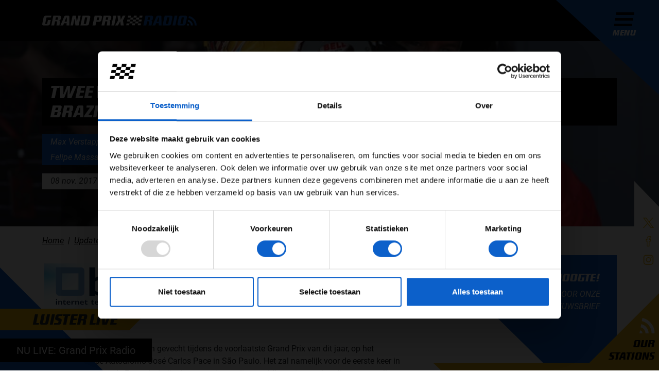

--- FILE ---
content_type: text/html; charset=utf-8
request_url: https://grandprixradio.nl/updates/twee-viervoudig-wereldkampioenen-kruisen-degens-op-braziliaanse-grid
body_size: 17655
content:
<!doctype html>
<html lang="nl">
    <!--
     __   __        ___  __   ___  __      __          ___                __
    |__) /  \ |  | |__  |__) |__  |  \    |__) \ /    |__   |\/| | \_/ | /  \ |\ |  |\ | |
    |    \__/ |/\| |___ |  \ |___ |__/    |__)  |     |___  |  | | / \ | \__/ | \| .| \| |___

    -->
    <head>
        <meta charset="utf-8">
        <meta http-equiv="X-UA-Compatible" content="IE=edge">
        <meta name="viewport" content="width=device-width, initial-scale=1">
        <meta name="apple-itunes-app" content="app-id=1568835922">

        <link rel="alternate" hreflang="nl" href="https://grandprixradio.nl/updates/twee-viervoudig-wereldkampioenen-kruisen-degens-op-braziliaanse-grid"/>
    
        <link rel="alternate" hreflang="x-default" href="https://grandprixradio.nl/updates/twee-viervoudig-wereldkampioenen-kruisen-degens-op-braziliaanse-grid"/>

    <meta name="facebook-domain-verification" content="vh2v2scngbf6yx4khhr8lv3z7o1976">

<meta name="token" content=""/>

<title>Twee viervoudig wereldkampioenen kruisen degens op Braziliaanse grid - Grand Prix Radio</title>
<meta name="description" content="Een bij voorbaat historisch gevecht tijdens de voorlaatste Grand Prix van dit jaar, op het Braziliaanse Autódromo José Carlos Pace in São Paulo. Het zal...">
<meta property="article:published_time" content="2017-11-08T18:17:59+01:00">
<meta property="article:section" content="Updates">
<meta property="og:title" content="Twee viervoudig wereldkampioenen kruisen degens op Braziliaanse grid">
<meta property="og:description" content="Een bij voorbaat historisch gevecht tijdens de voorlaatste Grand Prix van dit jaar, op het Braziliaanse Autódromo José Carlos Pace in São Paulo. Het zal namelijk voor de eerste keer in de historie van de Formule 1 zijn dat twee viervoudig wereldkampioenen het direct tegen elkaar opnemen. Nadat...">
<meta property="og:site_name" content="Grand Prix Radio">
<meta property="og:type" content="article">
<meta property="og:section" content="Updates">
<meta property=":tag" content="Max Verstappen">
<meta property=":tag" content="Lewis Hamilton">
<meta property=":tag" content="Sebastian Vettel">
<meta property=":tag" content="Michael Schumacher">
<meta property=":tag" content="Ayrton Senna">
<meta property=":tag" content="Alain Prost">
<meta property=":tag" content="Felipe Massa">
<meta property=":tag" content="Grand Prix van Brazilië">
<meta property=":tag" content="Autodromo Jose Carlos Pace">
<meta property=":tag" content="Jacarepagua">
<meta property="og:url" content="https://grandprixradio.nl/updates/twee-viervoudig-wereldkampioenen-kruisen-degens-op-braziliaanse-grid">
<meta property="og:image" content="https://grandprixradio.nl/cache/63a8bc596a60a3ed0990ff097d6226f284a7f6e73a5834536283420acebe0616/Hamilton-en-Vettel.jpg">

<meta name="twitter:title" content="Twee viervoudig wereldkampioenen kruisen degens op Braziliaanse grid">
<meta name="twitter:description" content="Een bij voorbaat historisch gevecht tijdens de voorlaatste Grand Prix van dit jaar, op het Braziliaanse Autódromo José Carlos Pace in São Paulo. Het zal...">
<meta name="twitter:image" content="https://grandprixradio.nl/cache/63a8bc596a60a3ed0990ff097d6226f284a7f6e73a5834536283420acebe0616/Hamilton-en-Vettel.jpg">
<meta name="twitter:card" content="summary">


        
<script id="Cookiebot" src="https://consent.cookiebot.eu/uc.js" data-cbid="22291b99-81b9-43d8-ace0-b75c89770942" type="text/javascript" async></script>

<script>
    window.dataLayer = window.dataLayer || [];

    function gtag() {
        dataLayer.push(arguments);
    }

    gtag('consent', 'default', {
        'ad_personalization': 'denied',
        'ad_storage': 'denied',
        'ad_user_data': 'denied',
        'analytics_storage': 'denied',
        'functionality_storage': 'denied',
        'personalization_storage': 'denied',
        'security_storage': 'granted',
        'wait_for_update': 500
    });

    gtag('set', 'url_passthrough', true);
    gtag('set', 'ads_data_redaction', true);
</script>

        <link rel="icon" type="image/png" sizes="96x96" href="https://grandprixradio.nl/themes/flixi/favicons/favicon-96x96.png">
<link rel="icon" type="image/svg+xml" href="https://grandprixradio.nl/themes/flixi/favicons/favicon.svg" />
<link rel="shortcut icon" href="https://grandprixradio.nl/themes/flixi/favicons/favicon.ico">
<link rel="apple-touch-icon" sizes="180x180" href="https://grandprixradio.nl/themes/flixi/favicons/apple-touch-icon.png">
<meta name="apple-mobile-web-app-title" content="Grand Prix Radio" />
<link rel="manifest" href="https://grandprixradio.nl/themes/flixi/favicons/site.webmanifest">
        
        <link rel="stylesheet" href="/themes/flixi/css/app.css?id=17f06c383dd75339f90a35baff7fcb56">

        <script type="text/javascript"
                src="/themes/flixi/js/app-head.js?id=7de99054ff6e3167307e6fe4e5b2324b"></script>

                                
                    <script data-cookieconsent="marketing" src="https://pagead2.googlesyndication.com/pagead/js/adsbygoogle.js?client=ca-pub-7095084444208051" crossorigin="anonymous" type="text/plain"></script>
            
<script type="application/ld+json">{"@context":"https://schema.org","@type":"Organization","name":"Grand Prix Radio","url":"https://grandprixradio.nl","address":{"@type":"PostalAddress","url":"https://grandprixradio.nl"},"logo":{"@type":"ImageObject","url":"https://grandprixradio.nl/cache/3bfac4ca791ab8a98bc9b6d465126e197cc332ef7bf08257b3886a0e63819813/logo.png","width":"796","height":"520"}}</script>
<script type="application/ld+json">{"@context":"https://schema.org","@type":"BreadcrumbList","itemListElement":[{"@type":"ListItem","position":1,"name":"Home","item":"https://grandprixradio.nl"},{"@type":"ListItem","position":2,"name":"Updates","item":"https://grandprixradio.nl/updates"},{"@type":"ListItem","position":3,"name":"Twee viervoudig wereldkampioenen kruisen degens op Braziliaanse grid","item":"https://grandprixradio.nl/updates/twee-viervoudig-wereldkampioenen-kruisen-degens-op-braziliaanse-grid"}]}</script>
<script type="application/ld+json">{"@context":"https://schema.org","@type":"Article","name":"Twee viervoudig wereldkampioenen kruisen degens op Braziliaanse grid","headline":"Twee viervoudig wereldkampioenen kruisen degens op Braziliaanse grid","dateCreated":"2017-11-08T18:17:59+01:00","datePublished":"2017-11-08T13:18:43+01:00","dateModified":"2017-11-08T18:17:59+01:00","articleBody":"<p>Een bij voorbaat historisch gevecht tijdens de voorlaatste Grand Prix van dit jaar, op het Braziliaanse Autódromo José Carlos Pace in São Paulo. Het zal namelijk voor de eerste keer in de historie van de Formule 1 zijn dat twee viervoudig wereldkampioenen het direct tegen elkaar opnemen. Nadat Lewis Hamilton in Mexico zijn vierde wereldtitel pakte staat hij namelijk gelijk met Sebastian Vettel, en dat met nog twee races te gaan. Hun voorgangers, Juan Manuel Fangio, Alain Prost en Michael Schumacher, reden als viervoudig wereldkampioen namelijk nooit tegen elkaar.</p>\n<p>&nbsp;</p>\n<p>Maar is er dan nog vuurwerk op de baan te verwachten nu het kampioenschap is beslist? Natuurlijk! Vettel is er alles aan gelegen om de nare smaak van het gemiste kampioenschap weg te spoelen met een zege, terwijl Lewis Hamilton dit seizoen tenminste nog één keer het Britse volkslied zal willen horen ná het winnen van zijn vierde kampioenschap. En met de aanwezigheid van toekomstige troonopvolger Max Verstappen die hier vorig jaar de show stal, zijn alle ingrediënten aanwezig voor een bijzondere strijd.</p>\n<h1>Carlos Pace</h1>\n<p>De Braziliaanse Grand Prix staat voor het 45<sup>ste</sup> jaar achtereen op de Formule 1 kalender. De eerste editie op het maar liefst 7,960 kilometer lange Interlagos, dat -toepasselijk voor dit oorspronkelijke moerasgebied- letterlijk vertaald ‘tussen meren’ betekend, werd in 1973 gewonnen door de in São Paulo geboren Emerson Fittipaldi. Nadat hij ook in 1974 als eerste over de streep kwam, was het zijn landgenoot Carlos Pace die in 1975 voor de derde maal het Braziliaanse volkslied liet klinken. Het zou achteraf zijn enige overwinning in de Formule 1 blijken te zijn, want de coureur kwam om het leven bij een vliegtuigongeluk in maart 1977.</p>\n<h1>Jacarepaguá</h1>\n<p>De Formule 1 verruilde ondertussen Interlagos voor het circuit Jacarepaguá in Rio de Janeiro dat in 1978 voor één jaar gastheer van de Braziliaanse Grand Prix mocht zijn. In ‘79 en ‘80 werd weer op Interlagos gereden, om vanaf ‘81 toch weer voor langere tijd naar Jacarepaguá te verhuizen. In 1982 greep Alain Prost hier in een Renault de zege. De Fransman had het uitermate naar zijn zin op het iets meer dan 5 kilometer lange circuit, want won hier nóg viermaal, alle keren in een McLaren. Ook de Braziliaan Nelson Piquet wist zijn thuisrace in deze periode tweemaal te winnen.</p>\n<p>In 1990 keerde de Formule 1 definitief terug naar Interlagos, dat vijf jaar daarvoor was omgedoopt tot Autódromo José Carlos Pace. Bovendien was het circuit ingrijpend gewijzigd waardoor het vandaag de dag 4,390 kilometer meet. De allereerste editie werd gewonnen door niemand minder dan Prost in de Ferrari, met zes overwinningen de coureur met de meeste Braziliaanse Grands Prix op zijn naam. Vijf daarvan behaalde hij op Jacarepaguá.</p>\n<h1>Ayrton Senna</h1>\n<p>In 1991 liet de Braziliaan Ayrton Senna voor het eerst van zich horen. En hoe. Geplaagd door versnellingsbakproblemen in de laatste ronden kon hij zijn McLaren-Honda maar moeilijk besturen op het bochtige circuit. Uiteindelijk finishte hij na 71 ronden met 2,9 seconden voorsprong op de Italiaan Ricardo Patrese. Een dodelijk vermoeide Senna moest uit zijn wagen getild worden en het beeld dat hij, op het podium, met zijn laatste krachten de bokaal boven zijn hoofd tilt, zijn iconisch voor zijn allereerste, en zwaarbevochten thuisoverwinning. In 1993 won Senna hier opnieuw in wat zijn laatste thuisrace zou blijken te zijn.</p>\n<h1>Felipe Massa</h1>\n<p>Wat Jacarepaguá voor Alain Prost was, bleek José Carlos Pace voor Michael Schumacher te zijn. De Duitser won hier in ‘94 en ‘95 in de Benetton en in 2000 en 2002 in de Ferrari. Zijn nieuwe Braziliaanse teamgenoot, Felipe Massa, vervulde in 2006 een jongensdroom door zijn thuisrace te winnen. Hij was daarmee de eerste Braziliaan na Ayrton Senna die dit presteerde. Ook voor Schumacher was het een emotionele race maar dan om andere redenen, hij nam definitief afscheid van de Formule 1, althans dat dacht men toen nog.</p>\n<p>De Braziliaanse Grand Prix van 2007 zou voor zijn opvolger Kimi Raikkonen de sleutel blijken tot zijn allereerste wereldtitel. De Fin had bij de start van deze allerlaatste race van het seizoen een achterstand van 7 punten op kampioenschapsleider Lewis Hamilton. Die finishte door tal van problemen op een zevende plek, destijds goed voor twee punten. Daarmee won Raikkonen uiteindelijk met een punt verschil het kampioenschap in deze spannende seizoensfinale.</p>\n<h1>Punt verschil</h1>\n<p>Een jaar daarop nam Hamilton op gepaste wijze wraak. Ditmaal had Hamilton een voorsprong van 7 punten op een Ferrari-coureur, te weten Felipe Massa. Toch verliep zijn race even dramatisch als het jaar daarvoor, terwijl de Braziliaan zijn kans rook en op de zege afstevende. In de slotfase lag Hamilton lange tijd zesde, goed voor 3 punten. Daarmee zouden beide titelpretendenten op evenveel punten komen, namelijk 97. Toen Felipe Massa over de streep kwam was hij dan ook feitelijk wereldkampioen omdat hij nu op zes overwinningen kwam, tegenover vijf voor Hamilton. Terwijl heel Brazilië juichte pakte Lewis Hamilton dertig seconden later in de allerlaatste bocht van deze allerlaatste Grand Prix de vijfde plek af van Timo Glock, en dus 4 punten. De Brit won nu zíjn allereerste kampioenschap, met 1 punt verschil.</p>\n<p>Aan de zinderende seizoensfinale van 2008 heeft geen Braziliaanse Grand Prix sindsdien nog kunnen tippen. Toegegeven, in 2012 viel de beslissing eveneens in São Paulo, maar wie weet nog wie de kamphanen toen waren? Sinds Abu Dhabi in 2009 op de kalender kwam, kreeg het circuit met de illustere bochtennamen als Reta Oposta, Descida do Lago en niet te vergeten de Senna ‘S’, nog maar drie keer een seizoensfinale toebedeeld. Bij twee van die edities was de wereldkampioen al lang en breed bekend. Ook viel de beslissing vaak pas een race later. Om die reden was de Grand Prix van 2016 een verademing, want hoewel Hamilton en Rosberg de strijd om het kampioenschap hier nog onbeslist lieten, toonde een nieuwe ‘Senna’ hier in de regen zijn kunsten.</p>\n<h1>Inhaalrace in de regen</h1>\n<p>Vorig jaar knokte Max Verstappen zich hier namelijk op indrukwekkende wijze naar het podium, nadat een verkeerde bandenkeuze hem naar een schijnbaar kansloze positie in het achterveld had teruggeworpen. Van een zestiende plek reed hij naar de derde plaats. En passant hield hij daarbij zijn RB12 nog vakkundig uit de muur. Niet alleen het Braziliaanse publiek, maar toeschouwers wereldwijd waren na afloop vol lof over de rijderskunsten van de jonge Nederlander. Of het Braziliaanse voorjaar ons dit jaar wederom een regenrace schenkt valt te bezien. Maar of het nu droog is of pijpenstelen giet, nu de beslissing in het kampioenschap gevallen is zullen de ogen van miljoenen racefans over de wereld hoe dan ook op de Nederlander gericht zijn. Dat is geen misplaatst chauvinisme, maar met de zege in Mexico nog vers in het geheugen zien de liefhebbers van Formule 1 dat er een nieuw tijdperk is aangebroken. Tegen een ontketende Verstappen zal iedere coureur alles uit de kast moeten halen, of je nu viervoudig wereldkampioen bent of niet.</p>\n<p>De Grand Prix van Brazilië kun je zondagmiddag vanaf 17.00 uur volgen via Grand Prix Radio. ben je benieuwd naar alle tijden van de verschillende sessies klik dan <a href=\"https://www.grandprixradio.nl/2017/11/06/tijdschema-gp-formule-1-van-brazilie/\">hier</a>.</p>\n","author":{"@type":"Organization","name":"Grand Prix Radio","url":"https://grandprixradio.nl","address":{"@type":"PostalAddress","url":"https://grandprixradio.nl"},"logo":{"@type":"ImageObject","url":"https://grandprixradio.nl/cache/3bfac4ca791ab8a98bc9b6d465126e197cc332ef7bf08257b3886a0e63819813/logo.png","width":"796","height":"520"}},"publisher":{"@type":"Organization","name":"Grand Prix Radio","url":"https://grandprixradio.nl","address":{"@type":"PostalAddress","url":"https://grandprixradio.nl"},"logo":{"@type":"ImageObject","url":"https://grandprixradio.nl/cache/3bfac4ca791ab8a98bc9b6d465126e197cc332ef7bf08257b3886a0e63819813/logo.png","width":"796","height":"520"}},"mainEntityOfPage":"https://grandprixradio.nl/updates/twee-viervoudig-wereldkampioenen-kruisen-degens-op-braziliaanse-grid","image":"https://grandprixradio.nl/cache/63a8bc596a60a3ed0990ff097d6226f284a7f6e73a5834536283420acebe0616/Hamilton-en-Vettel.jpg"}</script>

<script type="text/javascript" src="/modules/pages/js/cookie-dialog.js?id=5850067b7460e5eb146b2d7b754f34bc"></script>
<link rel="stylesheet" href="/modules/advertisements/frontend/css/advertisements.css?id=410a2544b752d3cd734027a247107079">
</head>
        <body class="article-page ">

        <div class="navigation">
    <div class="container">
        <div class="row">
            <div class="col-12 col-lg-10">
                <a href="https://grandprixradio.nl" class="logo">
                                            <div class="svg-image"><svg xmlns="http://www.w3.org/2000/svg" height="100%" viewBox="0 0 469.51 30" width="100%"><defs><style>.a{fill:#fff;}.a,.b,.c{fill-rule:evenodd;}.b,.d{fill:#0c60ca;}.c{fill:rgba(255,255,255,0);}.e{fill:#247def;}.f{fill:#4596ff;}</style></defs><g transform="translate(-1.456 0.192)"><g transform="translate(1.456 -0.192)"><path class="a" d="M28.137,5.168H14.565l-4.16,19.706h5.966L18.851,13.4H27.38L24.943,24.916a6,6,0,0,1-.987,2.332,6.266,6.266,0,0,1-1.534,1.513,5.932,5.932,0,0,1-1.765.819,6.571,6.571,0,0,1-1.723.252q-1.513.042-2.815.084-1.092.042-2.143.042H10.952q-1.134,0-2.353-.042-1.429-.042-3.109-.084a4.207,4.207,0,0,1-2.9-1.113,3.878,3.878,0,0,1-1.134-2.962,7.062,7.062,0,0,1,.042-.735,3.155,3.155,0,0,1,.126-.651L5.532,5.924A7.5,7.5,0,0,1,7.8,1.534,6.675,6.675,0,0,1,12.212.168H29.187ZM58.683,4.16a6.057,6.057,0,0,1-.168,1.471l-.84,4.16a12.982,12.982,0,0,1-.525,1.912,4.366,4.366,0,0,1-2.584,2.647,11.659,11.659,0,0,1-2.731.693,4.574,4.574,0,0,1,2.71,1.05,3.307,3.307,0,0,1,.777,2.395,7.8,7.8,0,0,1-.063.966q-.063.5-.147,1.092l-1.387,9.286h-8.95L46.414,19.16q.042-.21.063-.378a2.708,2.708,0,0,0,.021-.336,1.061,1.061,0,0,0-.441-1.008,3.082,3.082,0,0,0-1.45-.252H40.532L37.8,29.832H28.935L35.238.168H54.061A4.853,4.853,0,0,1,57.569,1.26,3.878,3.878,0,0,1,58.683,4.16Zm-15.546.672-1.681,7.731h6.6l1.639-7.731Zm32.311,25,.21-6.639H67.717l-2.605,6.639h-8.4l11.3-26.218A8.751,8.751,0,0,1,69.04,1.7,3.511,3.511,0,0,1,70.216.672a4.116,4.116,0,0,1,1.492-.42q.84-.084,1.975-.084h6.134a15.839,15.839,0,0,1,2.038.105,2.7,2.7,0,0,1,1.239.441,1.816,1.816,0,0,1,.651,1.05,7.637,7.637,0,0,1,.189,1.891l.21,26.176ZM74.607,5.5,69.649,17.9h6.345L76.33,5.5ZM112.17,29.832h-9.79L99.691,10.084h-.42l-4.2,19.748H87.422L93.725.168h10.336L106.414,18.7h.462L110.826.168h7.647ZM147.632,3.907a5.391,5.391,0,0,1-.063.8q-.063.42-.147.924L143.515,24.2a11.907,11.907,0,0,1-.63,1.933,5.983,5.983,0,0,1-1.2,1.828,6.054,6.054,0,0,1-1.954,1.345,7.225,7.225,0,0,1-2.941.525h-19.16l6.3-29.664h18.992a9.975,9.975,0,0,1,1.723.147,4.184,4.184,0,0,1,1.513.567,3.09,3.09,0,0,1,1.071,1.134A3.868,3.868,0,0,1,147.632,3.907Zm-15.924,1.3-4.16,19.622h6.933l4.16-19.622Zm51.6-1.6a8.33,8.33,0,0,1-.252,1.933L181.5,12.857a7.838,7.838,0,0,1-2.143,4.118,6.429,6.429,0,0,1-4.58,1.471h-9.034l-2.395,11.387h-8.908l6.3-29.664h18.025a5.653,5.653,0,0,1,3.466.84A3.106,3.106,0,0,1,183.3,3.613ZM168.6,5l-1.849,8.613h6.471L175.069,5Zm42.857-.84a6.059,6.059,0,0,1-.168,1.471l-.84,4.16a12.981,12.981,0,0,1-.525,1.912,4.366,4.366,0,0,1-2.584,2.647,11.659,11.659,0,0,1-2.731.693,4.574,4.574,0,0,1,2.71,1.05,3.307,3.307,0,0,1,.777,2.395,7.8,7.8,0,0,1-.063.966q-.063.5-.147,1.092L206.5,29.832h-8.95l1.639-10.672q.042-.21.063-.378a2.7,2.7,0,0,0,.021-.336,1.061,1.061,0,0,0-.441-1.008,3.082,3.082,0,0,0-1.45-.252H193.3l-2.731,12.647h-8.866l6.3-29.664h18.824a4.853,4.853,0,0,1,3.508,1.092A3.878,3.878,0,0,1,211.456,4.16Zm-15.546.672-1.681,7.731h6.6l1.639-7.731Zm24.286,25h-8.529l6.3-29.664H226.5ZM246.96,14.538l2.185,15.336h-9.076l-1.134-12.227h-.588l-6.891,12.227h-8.529l9.16-15.336L230.364.168h8.445l1.176,11.723h.462L246.2.168h8.109Z" transform="translate(-1.456 0.042)"></path><path class="b" d="M558.028,4.01a6.057,6.057,0,0,1-.168,1.471l-.84,4.16a12.993,12.993,0,0,1-.525,1.912A4.367,4.367,0,0,1,553.91,14.2a11.657,11.657,0,0,1-2.731.693,4.574,4.574,0,0,1,2.71,1.05,3.307,3.307,0,0,1,.777,2.395,7.791,7.791,0,0,1-.063.966q-.063.5-.147,1.092l-1.386,9.286h-8.95l1.639-10.672q.042-.21.063-.378a2.725,2.725,0,0,0,.021-.336,1.06,1.06,0,0,0-.441-1.008,3.082,3.082,0,0,0-1.45-.252h-4.076l-2.731,12.647H528.28l6.3-29.664h18.824a4.853,4.853,0,0,1,3.508,1.092A3.878,3.878,0,0,1,558.028,4.01Zm-15.546.672L540.8,12.413h6.6l1.639-7.731Zm32.311,25,.21-6.639h-7.941l-2.605,6.639h-8.4l11.3-26.218a8.752,8.752,0,0,1,1.029-1.912A3.51,3.51,0,0,1,569.562.522,4.116,4.116,0,0,1,571.053.1q.84-.084,1.975-.084h6.134A15.839,15.839,0,0,1,581.2.123a2.7,2.7,0,0,1,1.24.441,1.816,1.816,0,0,1,.651,1.05,7.638,7.638,0,0,1,.189,1.891l.21,26.176Zm-.84-24.328-4.958,12.395h6.345l.336-12.395Zm42.815-1.6a5.4,5.4,0,0,1-.063.8q-.063.42-.147.924L612.65,24.052a11.9,11.9,0,0,1-.63,1.933,5.984,5.984,0,0,1-1.2,1.828,6.055,6.055,0,0,1-1.954,1.345,7.224,7.224,0,0,1-2.941.525h-19.16L593.07.018h18.992a9.976,9.976,0,0,1,1.723.147A4.183,4.183,0,0,1,615.3.732a3.089,3.089,0,0,1,1.071,1.134A3.869,3.869,0,0,1,616.767,3.758Zm-15.924,1.3-4.16,19.622h6.933l4.16-19.622Zm24.58,24.622h-8.529L623.2.018h8.529ZM660.969,3.968a6.4,6.4,0,0,1-.168,1.471l-4.076,19.034a6.7,6.7,0,0,1-2.143,3.908,6.251,6.251,0,0,1-3.95,1.3q-1.807.042-3.319.084-1.3.042-2.521.042h-3.235q-1.176,0-2.437-.042-1.513-.042-3.277-.084a3.965,3.965,0,0,1-2.857-1.155,4.1,4.1,0,0,1-1.092-3,5.872,5.872,0,0,1,.168-1.429l4.076-19.2a6.069,6.069,0,0,1,2-3.571,6,6,0,0,1,3.677-1.3q1.891-.042,3.529-.084.672,0,1.366-.021t1.282-.042q.588-.021,1.029-.042t.651-.021q.42,0,1.6.042l2.437.084q1.471.042,3.235.084a4.781,4.781,0,0,1,2.878,1.029A3.553,3.553,0,0,1,660.969,3.968ZM645,5.06l-4.2,19.622h6.933l4.2-19.622Z" transform="translate(-220.843 0.192)"></path><g transform="translate(440.327 1.161)"><path class="c" d="M789.231,30.421A29.184,29.184,0,0,0,765.722,1.8v0A29.225,29.225,0,0,1,789.231,30.421Z" transform="translate(-760.048 -1.798)"></path><path class="c" d="M762.967,11.61l-1.134,5.723h0a17.535,17.535,0,0,1,14.108,17.173h5.836A23.38,23.38,0,0,0,762.967,11.61Z" transform="translate(-758.429 -5.884)"></path><path class="d" d="M764.912,1.8l-1.135,5.724a23.38,23.38,0,0,1,18.809,22.9h5.836A29.225,29.225,0,0,0,764.912,1.8Z" transform="translate(-759.239 -1.799)"></path><path class="c" d="M759.079,31.231l-1.135,5.723h0a5.844,5.844,0,0,1,4.706,5.724h5.836A11.688,11.688,0,0,0,759.079,31.231Z" transform="translate(-756.81 -14.055)"></path><path class="e" d="M761.023,21.419l-1.135,5.726A11.688,11.688,0,0,1,769.3,38.592h5.836A17.535,17.535,0,0,0,761.023,21.419Z" transform="translate(-757.619 -9.969)"></path><path class="f" d="M757.134,41.038,756,46.762h5.84A5.845,5.845,0,0,0,757.134,41.038Z" transform="translate(-756 -18.139)"></path></g></g><g transform="translate(256.792 -0.08)"><path class="a" d="M444.167,20h8.753l-1.167,5.836H443Z" transform="translate(-440.666 -8.329)"></path><path class="a" d="M448.167,0h8.754l-1.167,5.836H447Z" transform="translate(-442.331)"></path><path class="a" d="M478.167,0h8.754l-1.167,5.836H477Z" transform="translate(-454.824)"></path><path class="a" d="M508.167,0h8.754l-1.167,5.836H507Z" transform="translate(-467.317)"></path><path class="a" d="M461.167,10h8.754l-1.167,5.836H460Z" transform="translate(-447.745 -4.164)"></path><path class="a" d="M491.167,10h8.753l-1.167,5.836H490Z" transform="translate(-460.238 -4.164)"></path><path class="a" d="M474.167,20h8.753l-1.167,5.836H473Z" transform="translate(-453.159 -8.329)"></path><path class="a" d="M504.167,20h8.753l-1.167,5.836H503Z" transform="translate(-465.652 -8.329)"></path><path class="a" d="M457.167,30h8.754l-1.167,5.836H456Z" transform="translate(-446.079 -12.493)"></path><path class="a" d="M487.167,30h8.754l-1.167,5.836H486Z" transform="translate(-458.572 -12.493)"></path><path class="a" d="M440.167,40h8.754l-1.167,5.836H439Z" transform="translate(-439 -16.657)"></path><path class="a" d="M470.167,40h8.753l-1.167,5.836H469Z" transform="translate(-451.493 -16.657)"></path><path class="a" d="M500.167,40h8.754l-1.167,5.836H499Z" transform="translate(-463.986 -16.657)"></path></g></g></svg></div>
                                    </a>
            </div>
                    </div>
    </div>
</div>
        <div class="sidebar">
    <div class="menu">
        <button class="menu-button" type="button">
    <div class="menu-icon">
        <div></div>
        <div></div>
        <div></div>
        <div></div>
    </div>
    <span class="menu-text">Menu</span>
</button>
    </div>

    <div class="whatsapp-wrapper">
                    <div class="whatsapp-title">App de studio</div>
            <a href="https://wa.me/+31352340345" data-gtm-social="whatsapp" target="_blank"
               class="whatsapp-icon">
                <img src="https://grandprixradio.nl/themes/flixi/images/icons/social-media/white/whatsapp.svg" alt="Whatsapp" loading="lazy">
            </a>
            </div>

    <div class="stations-wrapper">
        <div class="header d-flex flex-column">
            <div class="image">
                <img src="https://grandprixradio.nl/themes/flixi/images/icons/wifi.svg" alt="Radio" loading="lazy">
            </div>
            <div class="title h2">Our Stations</div>
        </div>

        <div class="radio-stations">
                            <div class="radio-station-item" style="transition-delay: 50ms">
    <a href="/radio-luisteren" class="radio-station-item-link btn-listen-station-live">Grand Prix Radio</a>
</div>
                            <div class="radio-station-item" style="transition-delay: 100ms">
    <a href="/radio-luisteren/grand-prix-radio-classics" class="radio-station-item-link btn-listen-station-live">Grand Prix Radio Classics</a>
</div>
                            <div class="radio-station-item" style="transition-delay: 150ms">
    <a href="/radio-luisteren/grand-prix-radio-dance-hits" class="radio-station-item-link btn-listen-station-live">Grand Prix Radio Dance Hits</a>
</div>
            
            <div class="radio-station-item to-all-stations" style="transition-delay: 100ms">
                <a href="/radio/online-radio-luisteren" class="radio-station-item-link">To all stations</a>
            </div>
        </div>
    </div>
</div>
<div class="news-sidebar">
        <div class="featured-news">
        <div class="traffic-news">
            <div class="svg-image"><svg xmlns="http://www.w3.org/2000/svg" height="100%" viewBox="0 0 32.169 27.127" width="100%">
    <g class="a" transform="translate(-4.402 -11.063)">
        <g transform="translate(5.152 11.813)">
            <path class="b" d="M7.465,12.165H3.81a.794.794,0,0,0-.8.789v.969c0,.845,1,.823,1.888.972a56.614,56.614,0,0,0-.942,6.374v7.146a1.417,1.417,0,0,0,1.428,1.407H7.563A1.417,1.417,0,0,0,8.99,28.416V26.4H27.725v2.012a1.417,1.417,0,0,0,1.428,1.407h2.179a1.417,1.417,0,0,0,1.428-1.407V21.269a56.457,56.457,0,0,0-.944-6.378c.872-.147,1.864-.121,1.864-.968v-.969a.794.794,0,0,0-.8-.789H29.249" fill="none" stroke="#ffffff" stroke-linecap="round" stroke-linejoin="round" stroke-width="1.5px" transform="translate(-3.01 -4.196)"></path>
            <path class="b" d="M27.4,15.154c0,1.558-1.805,2.6-3.51,2.6H9.128c-1.7,0-3.51-1.038-3.51-2.6l1.408-4.978A3.141,3.141,0,0,1,10.114,7.5H22.907a3.106,3.106,0,0,1,3.087,2.676Z" fill="none" stroke="#ffffff" stroke-linecap="round" stroke-linejoin="round" stroke-width="1.5px" transform="translate(-1.163 -7.5)"></path>
            <line class="b" fill="none" stroke="#ffffff" stroke-linecap="round" stroke-linejoin="round" stroke-width="1.5px" transform="translate(11.918 18.792)" x2="6.833"></line>
            <line class="b" fill="none" stroke="#ffffff" stroke-linecap="round" stroke-linejoin="round" stroke-width="1.5px" transform="translate(11.918 15.375)" x2="6.833"></line>
            <ellipse class="b" cx="1.958" cy="1.93" fill="none" rx="1.958" ry="1.93" stroke="#ffffff" stroke-linecap="round" stroke-linejoin="round" stroke-width="1.5px" transform="translate(22.785 15.147)"></ellipse>
            <ellipse class="b" cx="1.958" cy="1.93" fill="none" rx="1.958" ry="1.93" stroke="#ffffff" stroke-linecap="round" stroke-linejoin="round" stroke-width="1.5px" transform="translate(3.992 15.147)"></ellipse>
            <line class="b" fill="none" stroke="#ffffff" stroke-linecap="round" stroke-linejoin="round" stroke-width="1.5px" transform="translate(13.59 2.611)" x2="3.523"></line>
            <line class="b" fill="none" stroke="#ffffff" stroke-linecap="round" stroke-linejoin="round" stroke-width="1.5px" transform="translate(0.946 22.208)" x1="28.803"></line>
        </g>
    </g>
</svg></div>
            <div class="h6 font-district">0 files</div>
        </div>
        <div class="forecast-news">
            <div class="svg-image"><svg xmlns="http://www.w3.org/2000/svg" height="100%" viewBox="0 0 28.5 16.5" width="100%">
  <g data-name="50n" id="_50n" transform="translate(-9802.75 2771.25)">
    <line data-name="Line 59" fill="none" id="Line_59" stroke="#fff" stroke-linecap="round" stroke-width="1.5" transform="translate(9811.5 -2770.5)" x2="9"></line>
    <line data-name="Line 60" fill="none" id="Line_60" stroke="#fff" stroke-linecap="round" stroke-width="1.5" transform="translate(9805.5 -2767.5)" x2="16"></line>
    <line data-name="Line 61" fill="none" id="Line_61" stroke="#fff" stroke-linecap="round" stroke-width="1.5" transform="translate(9810.5 -2764.5)" x2="20"></line>
    <line data-name="Line 62" fill="none" id="Line_62" stroke="#fff" stroke-linecap="round" stroke-width="1.5" transform="translate(9803.5 -2761.5)" x2="20"></line>
    <line data-name="Line 63" fill="none" id="Line_63" stroke="#fff" stroke-linecap="round" stroke-width="1.5" transform="translate(9807.5 -2758.5)" x2="20"></line>
    <line data-name="Line 64" fill="none" id="Line_64" stroke="#fff" stroke-linecap="round" stroke-width="1.5" transform="translate(9810.5 -2755.5)" x2="13"></line>
  </g>
</svg></div>
            <div class="h6 font-district">-0&deg;</div>
        </div>
    </div>
</div>
<div class="social-media-sidebar">
    <div class="social-media">
                    <a href="https://twitter.com/grandprixradio" data-gtm-social="twitter" target="_blank"
               class="social-icon">
                <img src="https://grandprixradio.nl/themes/flixi/images/icons/social-media/twitter.svg" alt="Twitter" loading="lazy">
            </a>
                                    <a href="https://www.facebook.com/grandprixradio" data-gtm-social="facebook" target="_blank"
               class="social-icon">
                <img src="https://grandprixradio.nl/themes/flixi/images/icons/social-media/facebook.svg" alt="Facebook" loading="lazy">
            </a>
                            <a href="https://www.instagram.com/grandprixradio" data-gtm-social="instagram" target="_blank"
               class="social-icon">
                <img src="https://grandprixradio.nl/themes/flixi/images/icons/social-media/instagram.svg" alt="Instagram" loading="lazy">
            </a>
            </div>
</div>

                    <div class="spotlight">
                    <div class="spotlight-section">
        <div class="container">
            <div class="row">
                <div class="col-lg-auto">
                    <h1 class="spotlight-title">
                        Twee viervoudig wereldkampioenen kruisen degens op Braziliaanse grid
                    </h1>
                </div>
            </div>
            <div class="d-none d-md-block">
                                    <div class="row row-gap mt-3">
                                                    <div class="col-md-auto">
                                <a class="tag" href="https://grandprixradio.nl/updates/tag/max-verstappen">
                                    Max Verstappen
                                </a>
                            </div>
                                                    <div class="col-md-auto">
                                <a class="tag" href="https://grandprixradio.nl/updates/tag/lewis-hamilton">
                                    Lewis Hamilton
                                </a>
                            </div>
                                                    <div class="col-md-auto">
                                <a class="tag" href="https://grandprixradio.nl/updates/tag/sebastian-vettel">
                                    Sebastian Vettel
                                </a>
                            </div>
                                                    <div class="col-md-auto">
                                <a class="tag" href="https://grandprixradio.nl/updates/tag/michael-schumacher">
                                    Michael Schumacher
                                </a>
                            </div>
                                                    <div class="col-md-auto">
                                <a class="tag" href="https://grandprixradio.nl/updates/tag/ayrton-senna">
                                    Ayrton Senna
                                </a>
                            </div>
                                                    <div class="col-md-auto">
                                <a class="tag" href="https://grandprixradio.nl/updates/tag/alain-prost">
                                    Alain Prost
                                </a>
                            </div>
                                                    <div class="col-md-auto">
                                <a class="tag" href="https://grandprixradio.nl/updates/tag/felipe-massa">
                                    Felipe Massa
                                </a>
                            </div>
                                                    <div class="col-md-auto">
                                <a class="tag" href="https://grandprixradio.nl/updates/tag/gp-brazilie">
                                    Grand Prix van Brazilië
                                </a>
                            </div>
                                                    <div class="col-md-auto">
                                <a class="tag" href="https://grandprixradio.nl/updates/tag/autodromo-jose-carlos-pace">
                                    Autodromo Jose Carlos Pace
                                </a>
                            </div>
                                                    <div class="col-md-auto">
                                <a class="tag" href="https://grandprixradio.nl/updates/tag/jacarepagua">
                                    Jacarepagua
                                </a>
                            </div>
                                            </div>
                                <div class="row mt-3">
                    <div class="col-md-auto">
                        <div class="publication-date">
                                                        <time datetime="2017-11-08T13:18:43+01:00">
                                08 nov. 2017
                            </time>

                                                    </div>
                    </div>
                    
                                    </div>
            </div>
        </div>
    </div>
    <picture><source srcset="https://grandprixradio.nl/cache/ec8b7e2d84e372e5e6edcc8589bea346eae5dd796c7288b1c67be11f1f806770/Hamilton-en-Vettel.webp 640w, https://grandprixradio.nl/cache/63a8bc596a60a3ed0990ff097d6226f284a7f6e73a5834536283420acebe0616/Hamilton-en-Vettel.webp 960w, https://grandprixradio.nl/cache/63a8bc596a60a3ed0990ff097d6226f284a7f6e73a5834536283420acebe0616/Hamilton-en-Vettel.webp 1280w, https://grandprixradio.nl/cache/63a8bc596a60a3ed0990ff097d6226f284a7f6e73a5834536283420acebe0616/Hamilton-en-Vettel.webp 1600w, https://grandprixradio.nl/cache/63a8bc596a60a3ed0990ff097d6226f284a7f6e73a5834536283420acebe0616/Hamilton-en-Vettel.webp 2000w" type="image/webp"></source><img srcset="https://grandprixradio.nl/cache/63a8bc596a60a3ed0990ff097d6226f284a7f6e73a5834536283420acebe0616/Hamilton-en-Vettel.jpeg 2000w" sizes="(max-width: 700px) 100vw, 50vw" src="https://grandprixradio.nl/cache/63a8bc596a60a3ed0990ff097d6226f284a7f6e73a5834536283420acebe0616/Hamilton-en-Vettel.jpeg" alt="Hamilton-en-Vettel" class="spotlight-image" no-lazyload loading="lazy"></picture>
            </div>
        
                    <div class="page-content">
                    <div class="container">
                <div class="row">
            <div class="col-lg-12">
                <nav aria-label="breadcrumb" class="breadcrumb-desktop d-none d-md-block">
        <ol class="breadcrumb">
                                                <li class="breadcrumb-item">
                        <a href="/">Home</a>
                    </li>
                                                                <li class="breadcrumb-item">
                        <a href="/updates">Updates</a>
                    </li>
                                                                <li class="breadcrumb-item active" aria-current="page">
                        Twee viervoudig wereldkampioenen kruisen degens op Braziliaanse grid
                    </li>
                                    </ol>
    </nav>
                    <nav aria-label="breadcrumb" class="breadcrumb-mobile d-md-none">
            <ol class="breadcrumb">
                <li class="breadcrumb-item">
                                            <a href="/updates">Updates</a>
                                    </li>
            </ol>
        </nav>
    
            </div>
        </div>

        <div class="row">
            <div class="col-12 col-lg-8">
                <div class="advertisements-advertisement" data-ad-position="article_detailpage_above_content">
            <script type="text/template" data-ad-template="content">
            <div class="advertisements-advertisement-image">
                <a href="{{ external_link }}" target="_blank" class="advertisements-advertisement-link" data-gtm-ad-position="article_detailpage_above_content" data-gtm-ad-name="{{ slug }}">
                    <img src="{{ file_url }}"/>
                </a>
            </div>
        </script>

                    <script type="text/template" data-ad-template="fallback">
                <ins class="adsbygoogle"
                             style="display:block"
                             data-ad-client="ca-pub-7095084444208051"
                             data-ad-slot="4884028226"
                             data-ad-format="auto"
                             data-full-width-responsive="true"></ins>
                        <script>
                            (adsbygoogle = window.adsbygoogle || []).push({});
                        </script>
            </script>
            </div>

                <article class="article ">
    <div class="article-content">
                    <p>Een bij voorbaat historisch gevecht tijdens de voorlaatste Grand Prix van dit jaar, op het Braziliaanse Autódromo José Carlos Pace in São Paulo. Het zal namelijk voor de eerste keer in de historie van de Formule 1 zijn dat twee viervoudig wereldkampioenen het direct tegen elkaar opnemen. Nadat Lewis Hamilton in Mexico zijn vierde wereldtitel pakte staat hij namelijk gelijk met Sebastian Vettel, en dat met nog twee races te gaan. Hun voorgangers, Juan Manuel Fangio, Alain Prost en Michael Schumacher, reden als viervoudig wereldkampioen namelijk nooit tegen elkaar.</p>
<p>&nbsp;</p>
<p>Maar is er dan nog vuurwerk op de baan te verwachten nu het kampioenschap is beslist? Natuurlijk! Vettel is er alles aan gelegen om de nare smaak van het gemiste kampioenschap weg te spoelen met een zege, terwijl Lewis Hamilton dit seizoen tenminste nog één keer het Britse volkslied zal willen horen ná het winnen van zijn vierde kampioenschap. En met de aanwezigheid van toekomstige troonopvolger Max Verstappen die hier vorig jaar de show stal, zijn alle ingrediënten aanwezig voor een bijzondere strijd.</p>
<h1>Carlos Pace</h1>
<p>De Braziliaanse Grand Prix staat voor het 45<sup>ste</sup> jaar achtereen op de Formule 1 kalender. De eerste editie op het maar liefst 7,960 kilometer lange Interlagos, dat -toepasselijk voor dit oorspronkelijke moerasgebied- letterlijk vertaald ‘tussen meren’ betekend, werd in 1973 gewonnen door de in São Paulo geboren Emerson Fittipaldi. Nadat hij ook in 1974 als eerste over de streep kwam, was het zijn landgenoot Carlos Pace die in 1975 voor de derde maal het Braziliaanse volkslied liet klinken. Het zou achteraf zijn enige overwinning in de Formule 1 blijken te zijn, want de coureur kwam om het leven bij een vliegtuigongeluk in maart 1977.</p>
<h1>Jacarepaguá</h1>
<p>De Formule 1 verruilde ondertussen Interlagos voor het circuit Jacarepaguá in Rio de Janeiro dat in 1978 voor één jaar gastheer van de Braziliaanse Grand Prix mocht zijn. In ‘79 en ‘80 werd weer op Interlagos gereden, om vanaf ‘81 toch weer voor langere tijd naar Jacarepaguá te verhuizen. In 1982 greep Alain Prost hier in een Renault de zege. De Fransman had het uitermate naar zijn zin op het iets meer dan 5 kilometer lange circuit, want won hier nóg viermaal, alle keren in een McLaren. Ook de Braziliaan Nelson Piquet wist zijn thuisrace in deze periode tweemaal te winnen.</p>
<p>In 1990 keerde de Formule 1 definitief terug naar Interlagos, dat vijf jaar daarvoor was omgedoopt tot Autódromo José Carlos Pace. Bovendien was het circuit ingrijpend gewijzigd waardoor het vandaag de dag 4,390 kilometer meet. De allereerste editie werd gewonnen door niemand minder dan Prost in de Ferrari, met zes overwinningen de coureur met de meeste Braziliaanse Grands Prix op zijn naam. Vijf daarvan behaalde hij op Jacarepaguá.</p>
<h1>Ayrton Senna</h1>
<p>In 1991 liet de Braziliaan Ayrton Senna voor het eerst van zich horen. En hoe. Geplaagd door versnellingsbakproblemen in de laatste ronden kon hij zijn McLaren-Honda maar moeilijk besturen op het bochtige circuit. Uiteindelijk finishte hij na 71 ronden met 2,9 seconden voorsprong op de Italiaan Ricardo Patrese. Een dodelijk vermoeide Senna moest uit zijn wagen getild worden en het beeld dat hij, op het podium, met zijn laatste krachten de bokaal boven zijn hoofd tilt, zijn iconisch voor zijn allereerste, en zwaarbevochten thuisoverwinning. In 1993 won Senna hier opnieuw in wat zijn laatste thuisrace zou blijken te zijn.</p>
<h1>Felipe Massa</h1>
<p>Wat Jacarepaguá voor Alain Prost was, bleek José Carlos Pace voor Michael Schumacher te zijn. De Duitser won hier in ‘94 en ‘95 in de Benetton en in 2000 en 2002 in de Ferrari. Zijn nieuwe Braziliaanse teamgenoot, Felipe Massa, vervulde in 2006 een jongensdroom door zijn thuisrace te winnen. Hij was daarmee de eerste Braziliaan na Ayrton Senna die dit presteerde. Ook voor Schumacher was het een emotionele race maar dan om andere redenen, hij nam definitief afscheid van de Formule 1, althans dat dacht men toen nog.</p>
<p>De Braziliaanse Grand Prix van 2007 zou voor zijn opvolger Kimi Raikkonen de sleutel blijken tot zijn allereerste wereldtitel. De Fin had bij de start van deze allerlaatste race van het seizoen een achterstand van 7 punten op kampioenschapsleider Lewis Hamilton. Die finishte door tal van problemen op een zevende plek, destijds goed voor twee punten. Daarmee won Raikkonen uiteindelijk met een punt verschil het kampioenschap in deze spannende seizoensfinale.</p>
<h1>Punt verschil</h1>
<p>Een jaar daarop nam Hamilton op gepaste wijze wraak. Ditmaal had Hamilton een voorsprong van 7 punten op een Ferrari-coureur, te weten Felipe Massa. Toch verliep zijn race even dramatisch als het jaar daarvoor, terwijl de Braziliaan zijn kans rook en op de zege afstevende. In de slotfase lag Hamilton lange tijd zesde, goed voor 3 punten. Daarmee zouden beide titelpretendenten op evenveel punten komen, namelijk 97. Toen Felipe Massa over de streep kwam was hij dan ook feitelijk wereldkampioen omdat hij nu op zes overwinningen kwam, tegenover vijf voor Hamilton. Terwijl heel Brazilië juichte pakte Lewis Hamilton dertig seconden later in de allerlaatste bocht van deze allerlaatste Grand Prix de vijfde plek af van Timo Glock, en dus 4 punten. De Brit won nu zíjn allereerste kampioenschap, met 1 punt verschil.</p>
<p>Aan de zinderende seizoensfinale van 2008 heeft geen Braziliaanse Grand Prix sindsdien nog kunnen tippen. Toegegeven, in 2012 viel de beslissing eveneens in São Paulo, maar wie weet nog wie de kamphanen toen waren? Sinds Abu Dhabi in 2009 op de kalender kwam, kreeg het circuit met de illustere bochtennamen als Reta Oposta, Descida do Lago en niet te vergeten de Senna ‘S’, nog maar drie keer een seizoensfinale toebedeeld. Bij twee van die edities was de wereldkampioen al lang en breed bekend. Ook viel de beslissing vaak pas een race later. Om die reden was de Grand Prix van 2016 een verademing, want hoewel Hamilton en Rosberg de strijd om het kampioenschap hier nog onbeslist lieten, toonde een nieuwe ‘Senna’ hier in de regen zijn kunsten.</p>
<h1>Inhaalrace in de regen</h1>
<p>Vorig jaar knokte Max Verstappen zich hier namelijk op indrukwekkende wijze naar het podium, nadat een verkeerde bandenkeuze hem naar een schijnbaar kansloze positie in het achterveld had teruggeworpen. Van een zestiende plek reed hij naar de derde plaats. En passant hield hij daarbij zijn RB12 nog vakkundig uit de muur. Niet alleen het Braziliaanse publiek, maar toeschouwers wereldwijd waren na afloop vol lof over de rijderskunsten van de jonge Nederlander. Of het Braziliaanse voorjaar ons dit jaar wederom een regenrace schenkt valt te bezien. Maar of het nu droog is of pijpenstelen giet, nu de beslissing in het kampioenschap gevallen is zullen de ogen van miljoenen racefans over de wereld hoe dan ook op de Nederlander gericht zijn. Dat is geen misplaatst chauvinisme, maar met de zege in Mexico nog vers in het geheugen zien de liefhebbers van Formule 1 dat er een nieuw tijdperk is aangebroken. Tegen een ontketende Verstappen zal iedere coureur alles uit de kast moeten halen, of je nu viervoudig wereldkampioen bent of niet.</p>
<p>De Grand Prix van Brazilië kun je zondagmiddag vanaf 17.00 uur volgen via Grand Prix Radio. ben je benieuwd naar alle tijden van de verschillende sessies klik dan <a href="https://www.grandprixradio.nl/2017/11/06/tijdschema-gp-formule-1-van-brazilie/">hier</a>.</p>
                            <div class="social-media-share">
    <span>Deel dit artikel:</span>
    <div class="social-media-icons">
                        
        <a social-share="facebook" social-share-title="Twee viervoudig wereldkampioenen kruisen degens op Braziliaanse grid" social-share-url="https://grandprixradio.nl/updates/twee-viervoudig-wereldkampioenen-kruisen-degens-op-braziliaanse-grid?utm_source=facebook&utm_medium=sharing&utm_campaign=website"><img src="https://grandprixradio.nl/themes/flixi/images/icons/social-media/blue/facebook.svg" class="icon" loading="lazy"></a>
        <a social-share="linkedin" social-share-title="Twee viervoudig wereldkampioenen kruisen degens op Braziliaanse grid" social-share-url="https://grandprixradio.nl/updates/twee-viervoudig-wereldkampioenen-kruisen-degens-op-braziliaanse-grid?utm_source=linkedin&utm_medium=sharing&utm_campaign=website"><img src="https://grandprixradio.nl/themes/flixi/images/icons/social-media/blue/linkedin-icon.svg" class="icon" loading="lazy"></a>
        <a social-share="twitter" social-share-title="Twee viervoudig wereldkampioenen kruisen degens op Braziliaanse grid" social-share-url="https://grandprixradio.nl/updates/twee-viervoudig-wereldkampioenen-kruisen-degens-op-braziliaanse-grid?utm_source=twitter&utm_medium=sharing&utm_campaign=website"><img src="https://grandprixradio.nl/themes/flixi/images/icons/social-media/blue/twitter.svg" class="icon" loading="lazy"></a>
        <a social-share="link" social-share-title="Twee viervoudig wereldkampioenen kruisen degens op Braziliaanse grid" social-share-url="https://grandprixradio.nl/updates/twee-viervoudig-wereldkampioenen-kruisen-degens-op-braziliaanse-grid?utm_source=link&utm_medium=sharing&utm_campaign=website" social-share-tooltip="Link gekopieerd"><img src="https://grandprixradio.nl/themes/flixi/images/icons/social-media/blue/link.svg" class="icon" loading="lazy"></a>
    </div>
</div>
            </div>
    <div class="article-image">
            </div>
</article>
                <div class="d-md-none">
                    <div class="row mt-3">
                        <div class="col-12">
                            <div class="publication-date">
                                                                <time datetime="2017-11-08T13:18:43+01:00">
                                    08 nov. 2017
                                </time>

                                                            </div>
                        </div>

                                            </div>
                                            <div class="row row-gap tags">
                                                            <div class="col-auto">
                                    <a class="tag mt-2" href="https://grandprixradio.nl/updates/tag/max-verstappen">
                                        Max Verstappen
                                    </a>
                                </div>
                                                            <div class="col-auto">
                                    <a class="tag mt-2" href="https://grandprixradio.nl/updates/tag/lewis-hamilton">
                                        Lewis Hamilton
                                    </a>
                                </div>
                                                            <div class="col-auto">
                                    <a class="tag mt-2" href="https://grandprixradio.nl/updates/tag/sebastian-vettel">
                                        Sebastian Vettel
                                    </a>
                                </div>
                                                            <div class="col-auto">
                                    <a class="tag mt-2" href="https://grandprixradio.nl/updates/tag/michael-schumacher">
                                        Michael Schumacher
                                    </a>
                                </div>
                                                            <div class="col-auto">
                                    <a class="tag mt-2" href="https://grandprixradio.nl/updates/tag/ayrton-senna">
                                        Ayrton Senna
                                    </a>
                                </div>
                                                            <div class="col-auto">
                                    <a class="tag mt-2" href="https://grandprixradio.nl/updates/tag/alain-prost">
                                        Alain Prost
                                    </a>
                                </div>
                                                            <div class="col-auto">
                                    <a class="tag mt-2" href="https://grandprixradio.nl/updates/tag/felipe-massa">
                                        Felipe Massa
                                    </a>
                                </div>
                                                            <div class="col-auto">
                                    <a class="tag mt-2" href="https://grandprixradio.nl/updates/tag/gp-brazilie">
                                        Grand Prix van Brazilië
                                    </a>
                                </div>
                                                            <div class="col-auto">
                                    <a class="tag mt-2" href="https://grandprixradio.nl/updates/tag/autodromo-jose-carlos-pace">
                                        Autodromo Jose Carlos Pace
                                    </a>
                                </div>
                                                            <div class="col-auto">
                                    <a class="tag mt-2" href="https://grandprixradio.nl/updates/tag/jacarepagua">
                                        Jacarepagua
                                    </a>
                                </div>
                                                    </div>
                                    </div>
                <div class="advertisements-advertisement" data-ad-position="article_detailpage_below_content">
            <script type="text/template" data-ad-template="content">
            <div class="advertisements-advertisement-image">
                <a href="{{ external_link }}" target="_blank" class="advertisements-advertisement-link" data-gtm-ad-position="article_detailpage_below_content" data-gtm-ad-name="{{ slug }}">
                    <img src="{{ file_url }}"/>
                </a>
            </div>
        </script>

                    <script type="text/template" data-ad-template="fallback">
                <ins class="adsbygoogle"
                             style="display:block"
                             data-ad-client="ca-pub-7095084444208051"
                             data-ad-slot="9701503965"
                             data-ad-format="auto"
                             data-full-width-responsive="true"></ins>
                        <script>
                            (adsbygoogle = window.adsbygoogle || []).push({});
                        </script>
            </script>
            </div>
                <div class="updates mt-4 mt-lg-0">
            <div class="row">
                <div class="col-lg-5">
                    <h2 class="title">
                        Gerelateerde updates
                    </h2>
                </div>
                <div class="col-lg-7"></div>
            </div>
            <div class="row row-cols-1 row-cols-md-2 row-cols-lg-2">
                                    <div class="col">
                        <article>
    <a class="card premium-card" href="/updates/ferrari-coureurs-kijken-uit-naar-een-uitdagend-2026-seizoen">
        <div class="card-wrapper">
                            <picture><source srcset="https://grandprixradio.nl/cache/99f79e1f947c97d0e427fa40d904c98a060b2a7b3432858eb0c21fe6c801aaa3/Lewis%20Hamilton%20garage%20Ferrari%20Mexico%202025.webp 600w" type="image/webp"></source><img srcset="https://grandprixradio.nl/cache/99f79e1f947c97d0e427fa40d904c98a060b2a7b3432858eb0c21fe6c801aaa3/Lewis%20Hamilton%20garage%20Ferrari%20Mexico%202025.jpeg 600w" sizes="(max-width: 700px) 100vw, 50vw" src="https://grandprixradio.nl/cache/99f79e1f947c97d0e427fa40d904c98a060b2a7b3432858eb0c21fe6c801aaa3/Lewis%20Hamilton%20garage%20Ferrari%20Mexico%202025.jpeg" alt="Lewis Hamilton garage Ferrari Mexico 2025" class="card-img-top" no-lazyload loading="lazy"></picture>
                                        <div class="card-marker">
                    <div class="card-label clip-path-left-reverse">
                        <time datetime="2026-01-25T11:49:29+01:00">
                    25-01-2026
                </time>
                        <div class="premium-text">
                                    Premium update
                            </div>
                    </div>
                </div>
                        <div class="card-body">
                <h3 class="card-title">Ferrari-coureurs kijken uit naar een uitdagend 2026-seizoen</h3>
                <div class="card-description">
                                            <p class="card-readmore-text">Lewis Hamilton rijdt in 2027 al 20 jaar in de Formule 1. Toch geeft de Brit aan dat 2026 misschien...</p>
                    
                    <div class="card-description-footer">
                                                    door
            <strong>Elvira Kieboom</strong>
                                            </div>
                </div>
            </div>
        </div>
    </a>
</article>
                    </div>
                                    <div class="col">
                        <article>
    <a class="card premium-card" href="/updates/lewis-hamilton-mooiste-tijd-van-het-jaar">
        <div class="card-wrapper">
                            <picture><source srcset="https://grandprixradio.nl/cache/56e7c023e8cadece9aa134519078767f0001f061899b38e6a11c803ba93b92da/Lewis%20Hamilton%20garage%20Ferrari%20Austin%20Amerika%202025.webp 600w" type="image/webp"></source><img srcset="https://grandprixradio.nl/cache/56e7c023e8cadece9aa134519078767f0001f061899b38e6a11c803ba93b92da/Lewis%20Hamilton%20garage%20Ferrari%20Austin%20Amerika%202025.jpeg 600w" sizes="(max-width: 700px) 100vw, 50vw" src="https://grandprixradio.nl/cache/56e7c023e8cadece9aa134519078767f0001f061899b38e6a11c803ba93b92da/Lewis%20Hamilton%20garage%20Ferrari%20Austin%20Amerika%202025.jpeg" alt="Lewis Hamilton garage Ferrari Austin Amerika 2025" class="card-img-top" no-lazyload loading="lazy"></picture>
                                        <div class="card-marker">
                    <div class="card-label clip-path-left-reverse">
                        <time datetime="2026-01-24T12:23:51+01:00">
                    24-01-2026
                </time>
                        <div class="premium-text">
                                    Premium update
                            </div>
                    </div>
                </div>
                        <div class="card-body">
                <h3 class="card-title">Lewis Hamilton: “Mooiste tijd van het jaar”</h3>
                <div class="card-description">
                                            <p class="card-readmore-text">Het Formule 1-seizoen van 2026 staat op het punt van beginnen, volgens Lewis Hamilton is dat de...</p>
                    
                    <div class="card-description-footer">
                                                    door
            <strong>Tim Koenders</strong>
                                            </div>
                </div>
            </div>
        </div>
    </a>
</article>
                    </div>
                                    <div class="col">
                        <article>
    <a class="card premium-card" href="/updates/ferrari-presenteert-de-sf-26-dit-is-de-nieuwe-f1-auto-van-ferrari-voor-2026">
        <div class="card-wrapper">
                            <picture><source srcset="https://grandprixradio.nl/cache/4d09d1a962f9d363954837883ac694862e7b41facdfc1091b68f0a0f92733f6b/F1%202026%20-%20Ferrari%20%282%29.webp 600w" type="image/webp"></source><img srcset="https://grandprixradio.nl/cache/4d09d1a962f9d363954837883ac694862e7b41facdfc1091b68f0a0f92733f6b/F1%202026%20-%20Ferrari%20%282%29.jpeg 600w" sizes="(max-width: 700px) 100vw, 50vw" src="https://grandprixradio.nl/cache/4d09d1a962f9d363954837883ac694862e7b41facdfc1091b68f0a0f92733f6b/F1%202026%20-%20Ferrari%20%282%29.jpeg" alt="F1 2026 - Ferrari (2)" class="card-img-top" no-lazyload loading="lazy"></picture>
                                        <div class="card-marker">
                    <div class="card-label clip-path-left-reverse">
                        <time datetime="2026-01-23T13:00:00+01:00">
                    23-01-2026
                </time>
                        <div class="premium-text">
                                    Premium update
                            </div>
                    </div>
                </div>
                        <div class="card-body">
                <h3 class="card-title">Ferrari presenteert de SF-26: Dit is de nieuwe F1-auto van Ferrari voor 2026</h3>
                <div class="card-description">
                                            <p class="card-readmore-text">Ferrari is het volgende team die de auto presenteert voor het Formule 1-seizoen van 2026. Dit is de...</p>
                    
                    <div class="card-description-footer">
                                                    door
            <strong>Jarlo van der Vloed</strong>
                                            </div>
                </div>
            </div>
        </div>
    </a>
</article>
                    </div>
                                    <div class="col">
                        <article>
    <a class="card premium-card" href="/updates/niet-mekies-maar-verstappen-is-volgens-marko-de-leider-van-red-bull-racing">
        <div class="card-wrapper">
                            <picture><source srcset="https://grandprixradio.nl/cache/fdeb6ba7dcc1d2a904de21238daace2fe26204e51cbd4898eec832a608836483/Helmut%20Marko%20en%20Max%20Verstappen%20-%20F1%20Grand%20Prix%20van%20Mexico%202025.webp 600w" type="image/webp"></source><img srcset="https://grandprixradio.nl/cache/fdeb6ba7dcc1d2a904de21238daace2fe26204e51cbd4898eec832a608836483/Helmut%20Marko%20en%20Max%20Verstappen%20-%20F1%20Grand%20Prix%20van%20Mexico%202025.jpeg 600w" sizes="(max-width: 700px) 100vw, 50vw" src="https://grandprixradio.nl/cache/fdeb6ba7dcc1d2a904de21238daace2fe26204e51cbd4898eec832a608836483/Helmut%20Marko%20en%20Max%20Verstappen%20-%20F1%20Grand%20Prix%20van%20Mexico%202025.jpeg" alt="Helmut Marko en Max Verstappen - F1 Grand Prix van Mexico 2025" class="card-img-top" no-lazyload loading="lazy"></picture>
                                        <div class="card-marker">
                    <div class="card-label clip-path-left-reverse">
                        <time datetime="2026-01-20T13:00:00+01:00">
                    20-01-2026
                </time>
                        <div class="premium-text">
                                    Premium update
                            </div>
                    </div>
                </div>
                        <div class="card-body">
                <h3 class="card-title">Niet Mekies, maar Verstappen is volgens Marko de leider van Red Bull Racing</h3>
                <div class="card-description">
                                            <p class="card-readmore-text">Volgens Helmut Marko is Max Verstappen nu praktisch de leider van Red Bull Racing. Dat gaf de...</p>
                    
                    <div class="card-description-footer">
                                                    door
            <strong>Jarlo van der Vloed</strong>
                                            </div>
                </div>
            </div>
        </div>
    </a>
</article>
                    </div>
                            </div>
            <div class="text-end">
                <a class="btn btn-primary clip-path"
                   href="/updates">Meer updates</a>
            </div>
        </div>
                    <div class="updates mt-4 mt-lg-0">
    <div class="row">
        <div class="col-lg-5">
            <h2 class="title">
                Updates
            </h2>
        </div>
        <div class="col-lg-7"></div>
    </div>
    <div class="row row-cols-1 row-cols-md-2 row-cols-lg-2">
                    <div class="col">
                <article>
    <a class="card" href="/updates/laurent-mekies-tempert-verwachtingen-voor-f1-seizoen-2026">
        <div class="card-wrapper">
                            <picture><source srcset="https://grandprixradio.nl/cache/bedbf3268ac1cd220ac6e696e531ddf26aa91d8892d04335db13113fb3f956ea/Laurent%20Mekies%20-%20F1%20Grand%20Prix%20van%20Nederland%202025.webp 600w" type="image/webp"></source><img srcset="https://grandprixradio.nl/cache/bedbf3268ac1cd220ac6e696e531ddf26aa91d8892d04335db13113fb3f956ea/Laurent%20Mekies%20-%20F1%20Grand%20Prix%20van%20Nederland%202025.jpeg 600w" sizes="(max-width: 700px) 100vw, 50vw" src="https://grandprixradio.nl/cache/bedbf3268ac1cd220ac6e696e531ddf26aa91d8892d04335db13113fb3f956ea/Laurent%20Mekies%20-%20F1%20Grand%20Prix%20van%20Nederland%202025.jpeg" alt="Laurent Mekies - F1 Grand Prix van Nederland 2025" class="card-img-top" no-lazyload loading="lazy"></picture>
                                        <div class="card-marker">
                    <div class="card-label clip-path-left-reverse">
                        <time datetime="2026-01-25T16:01:00+01:00">
                    25-01-2026
                </time>
                        <div class="premium-text">
                            </div>
                    </div>
                </div>
                        <div class="card-body">
                <h3 class="card-title">Laurent Mekies tempert verwachtingen voor F1-seizoen 2026: &quot;Uitdaging is momumentaal&quot;</h3>
                <div class="card-description">
                                            <p class="card-readmore-text">Laurent Mekies heeft zijn licht laten schijnen op het aanstaande Formule 1-seizoen van 2026. De...</p>
                    
                    <div class="card-description-footer">
                                                    door
            <strong>Jarlo van der Vloed</strong>
                                            </div>
                </div>
            </div>
        </div>
    </a>
</article>
            </div>
                    <div class="col">
                <article>
    <a class="card" href="/updates/jonathan-wheatley-en-audi-zijn-klaar-voor-2026-we-hebben-sportieve-doelen">
        <div class="card-wrapper">
                            <picture><source srcset="https://grandprixradio.nl/cache/80c2d5cda79bdb2a8b7b7b971ce9f92175a541dce9a5c31b99a6cdab3c781f26/Jonathan%20Wheatley%202025%20Bahrain%20Grand%20Prix%20.webp 600w" type="image/webp"></source><img srcset="https://grandprixradio.nl/cache/80c2d5cda79bdb2a8b7b7b971ce9f92175a541dce9a5c31b99a6cdab3c781f26/Jonathan%20Wheatley%202025%20Bahrain%20Grand%20Prix%20.jpeg 600w" sizes="(max-width: 700px) 100vw, 50vw" src="https://grandprixradio.nl/cache/80c2d5cda79bdb2a8b7b7b971ce9f92175a541dce9a5c31b99a6cdab3c781f26/Jonathan%20Wheatley%202025%20Bahrain%20Grand%20Prix%20.jpeg" alt="Jonathan Wheatley 2025 Bahrain Grand Prix " class="card-img-top" no-lazyload loading="lazy"></picture>
                                        <div class="card-marker">
                    <div class="card-label clip-path-left-reverse">
                        <time datetime="2026-01-25T12:15:01+01:00">
                    25-01-2026
                </time>
                        <div class="premium-text">
                            </div>
                    </div>
                </div>
                        <div class="card-body">
                <h3 class="card-title">Jonathan Wheatley en Audi zijn klaar voor 2026 &quot;We hebben sportieve doelen&quot;</h3>
                <div class="card-description">
                                            <p class="card-readmore-text">Per 2026 zeggen we gedag tegen KICK Sauber en hallo tegen Audi. Toch verandert er op het eerste oog...</p>
                    
                    <div class="card-description-footer">
                                                    door
            <strong>Elvira Kieboom</strong>
                                            </div>
                </div>
            </div>
        </div>
    </a>
</article>
            </div>
                    <div class="col">
                <article>
    <a class="card premium-card" href="/updates/ferrari-coureurs-kijken-uit-naar-een-uitdagend-2026-seizoen">
        <div class="card-wrapper">
                            <picture><source srcset="https://grandprixradio.nl/cache/99f79e1f947c97d0e427fa40d904c98a060b2a7b3432858eb0c21fe6c801aaa3/Lewis%20Hamilton%20garage%20Ferrari%20Mexico%202025.webp 600w" type="image/webp"></source><img srcset="https://grandprixradio.nl/cache/99f79e1f947c97d0e427fa40d904c98a060b2a7b3432858eb0c21fe6c801aaa3/Lewis%20Hamilton%20garage%20Ferrari%20Mexico%202025.jpeg 600w" sizes="(max-width: 700px) 100vw, 50vw" src="https://grandprixradio.nl/cache/99f79e1f947c97d0e427fa40d904c98a060b2a7b3432858eb0c21fe6c801aaa3/Lewis%20Hamilton%20garage%20Ferrari%20Mexico%202025.jpeg" alt="Lewis Hamilton garage Ferrari Mexico 2025" class="card-img-top" no-lazyload loading="lazy"></picture>
                                        <div class="card-marker">
                    <div class="card-label clip-path-left-reverse">
                        <time datetime="2026-01-25T11:49:29+01:00">
                    25-01-2026
                </time>
                        <div class="premium-text">
                                    Premium update
                            </div>
                    </div>
                </div>
                        <div class="card-body">
                <h3 class="card-title">Ferrari-coureurs kijken uit naar een uitdagend 2026-seizoen</h3>
                <div class="card-description">
                                            <p class="card-readmore-text">Lewis Hamilton rijdt in 2027 al 20 jaar in de Formule 1. Toch geeft de Brit aan dat 2026 misschien...</p>
                    
                    <div class="card-description-footer">
                                                    door
            <strong>Elvira Kieboom</strong>
                                            </div>
                </div>
            </div>
        </div>
    </a>
</article>
            </div>
                    <div class="col">
                <article>
    <a class="card premium-card" href="/updates/lewis-hamilton-mooiste-tijd-van-het-jaar">
        <div class="card-wrapper">
                            <picture><source srcset="https://grandprixradio.nl/cache/56e7c023e8cadece9aa134519078767f0001f061899b38e6a11c803ba93b92da/Lewis%20Hamilton%20garage%20Ferrari%20Austin%20Amerika%202025.webp 600w" type="image/webp"></source><img srcset="https://grandprixradio.nl/cache/56e7c023e8cadece9aa134519078767f0001f061899b38e6a11c803ba93b92da/Lewis%20Hamilton%20garage%20Ferrari%20Austin%20Amerika%202025.jpeg 600w" sizes="(max-width: 700px) 100vw, 50vw" src="https://grandprixradio.nl/cache/56e7c023e8cadece9aa134519078767f0001f061899b38e6a11c803ba93b92da/Lewis%20Hamilton%20garage%20Ferrari%20Austin%20Amerika%202025.jpeg" alt="Lewis Hamilton garage Ferrari Austin Amerika 2025" class="card-img-top" no-lazyload loading="lazy"></picture>
                                        <div class="card-marker">
                    <div class="card-label clip-path-left-reverse">
                        <time datetime="2026-01-24T12:23:51+01:00">
                    24-01-2026
                </time>
                        <div class="premium-text">
                                    Premium update
                            </div>
                    </div>
                </div>
                        <div class="card-body">
                <h3 class="card-title">Lewis Hamilton: “Mooiste tijd van het jaar”</h3>
                <div class="card-description">
                                            <p class="card-readmore-text">Het Formule 1-seizoen van 2026 staat op het punt van beginnen, volgens Lewis Hamilton is dat de...</p>
                    
                    <div class="card-description-footer">
                                                    door
            <strong>Tim Koenders</strong>
                                            </div>
                </div>
            </div>
        </div>
    </a>
</article>
            </div>
            </div>
    <div class="text-end">
        <a class="btn btn-primary clip-path" href="/updates">Meer updates</a>
    </div>
</div>
            </div>
            <div class="col-12 col-lg-4">
                <div class="sticky-top conversion-bar">
                    <div class="conversion-element" data-conversion-id="29"><div class="block-conversion mb-4">
    <div class="triangle triangle-color-primary">
        <h2 class="conversion-title">Blijf op de hoogte!</h2>

                <div class="description">
            Schrijf je in voor onze nieuwsbrief
        </div>
    </div>

                
            <a href="/aanmelden-nieuwsbrief" class="btn btn-lg clip-path-left btn-secondary gtm-conversion" data-gtm-cta="newsletter-blue-block">Aanmelden</a>
    </div>
</div>
                    <div class="advertisements-advertisement" data-ad-position="sidebar_below_conversion">
            <script type="text/template" data-ad-template="content">
            <div class="advertisements-advertisement-image">
                <a href="{{ external_link }}" target="_blank" class="advertisements-advertisement-link" data-gtm-ad-position="sidebar_below_conversion" data-gtm-ad-name="{{ slug }}">
                    <img src="{{ file_url }}"/>
                </a>
            </div>
        </script>

                    <script type="text/template" data-ad-template="fallback">
                <ins class="adsbygoogle"
             style="display:block"
             data-ad-client="ca-pub-7095084444208051"
             data-ad-slot="3379374863"
             data-ad-format="auto"
             data-full-width-responsive="true"></ins>
        <script>
            (adsbygoogle = window.adsbygoogle || []).push({});
        </script>
            </script>
            </div>
                </div>
            </div>
        </div>
    </div>
            </div>
        
        <div id="now-playing-bottom-app" class="now-live-bottom"></div>

<script type="text/html" id="now-playing-bottom-app-template">
    <div v-if="loaded" class="now-live-bottom-block" :class="[visible ? 'show' : 'hide']">
        <div class="dj-avatar" v-if="djImageHtml">
            <div v-html="djImageHtml" class="image"></div>
        </div>
        <div class="btn-wrapper">
            <a href="/radio-luisteren" class="btn btn-listen-live">
                Luister live
            </a>
        </div>
        <div class="dj-name">
            NU LIVE: {{ title }}
        </div>
    </div>
</script>

        <div class="container">
    <div class="advertisements-advertisement" data-ad-position="footer_above">
            <script type="text/template" data-ad-template="content">
            <div class="advertisements-advertisement-image">
                <a href="{{ external_link }}" target="_blank" class="advertisements-advertisement-link" data-gtm-ad-position="footer_above" data-gtm-ad-name="{{ slug }}">
                    <img src="{{ file_url }}"/>
                </a>
            </div>
        </script>

                    <script type="text/template" data-ad-template="fallback">
                <ins class="adsbygoogle"
                 style="display:block"
                 data-ad-client="ca-pub-7095084444208051"
                 data-ad-slot="4313445915"
                 data-ad-format="auto"
                 data-full-width-responsive="true"></ins>
            <script>
                (adsbygoogle = window.adsbygoogle || []).push({});
            </script>
            </script>
            </div>
</div>
<footer class="footer">
    <div class="container">
        <div class="row">
            <div class="col-12 col-md-4">
                <div class="footer-menu">
                    <nav id="footer_menu_left">
    <ul class="nav">
                            <li class="nav-item has-child">
    <span href="#" class="depth-level-0 nav-link" id="menu-item-51">
                <span class="nav-item-title">Ga snel naar…</span>
            </span>
    <ul class="nav-child">
                    <li class="nav-item">
    <a href="/grand-prix/max-verstappen" class="depth-level-0 nav-link" id="menu-item-52">
                <span class="nav-item-title">Max Verstappen nieuws</span>
        
    </a>
    </li>
                    <li class="nav-item">
    <a href="/grand-prix/formule-1/kwalificaties" class="depth-level-0 nav-link" id="menu-item-53">
                <span class="nav-item-title">Grand Prix Kwalificaties</span>
        
    </a>
    </li>
                    <li class="nav-item">
    <a href="/grand-prix/formule-1/races" class="depth-level-0 nav-link" id="menu-item-54">
                <span class="nav-item-title">Grand Prix Races</span>
        
    </a>
    </li>
                    <li class="nav-item">
    <a href="/grand-prix/formule-1/kalender" class="depth-level-0 nav-link" id="menu-item-55">
                <span class="nav-item-title">Grand Prix Kalender</span>
        
    </a>
    </li>
                    <li class="nav-item">
    <a href="/aanmelden-nieuwsbrief" class="depth-level-0 nav-link" id="menu-item-80">
                <span class="nav-item-title">Aanmelden nieuwsbrief</span>
        
    </a>
    </li>
            </ul>
</li>
            </ul>
</nav>
                </div>
            </div>
            <div class="col-12 col-md-4">
                <div class="footer-menu">
                    <nav id="footer_menu_center">
    <ul class="nav">
                            <li class="nav-item has-child">
    <a href="/radio/online-radio-luisteren" class="depth-level-0 nav-link" id="menu-item-56">
                <span class="nav-item-title">Online radio luisteren</span>
        
    </a>
    <ul class="nav-child">
                    <li class="nav-item">
    <a href="/radio-luisteren" class="btn-listen-station-live depth-level-0 nav-link" id="menu-item-57">
                <span class="nav-item-title">Luisteren naar Grand Prix Radio</span>
        
    </a>
    </li>
                    <li class="nav-item">
    <a href="#" class="depth-level-0 nav-link" id="menu-item-58">
                <span class="nav-item-title">Luisteren naar Grand Prix Classics</span>
        
    </a>
    </li>
                    <li class="nav-item">
    <a href="#" class="depth-level-0 nav-link" id="menu-item-59">
                <span class="nav-item-title">Luisteren naar Grand Prix Dance</span>
        
    </a>
    </li>
                    <li class="nav-item">
    <a href="/radio/hoe-te-beluisteren" class="depth-level-0 nav-link" id="menu-item-60">
                <span class="nav-item-title">Hoe te beluisteren?</span>
        
    </a>
    </li>
            </ul>
</li>
            </ul>
</nav>
                </div>
            </div>
            <div class="col-12 col-md-4">
                <div class="footer-menu">
                    <nav id="footer_menu_right">
    <ul class="nav">
                            <li class="nav-item has-child">
    <a href="/radio" class="depth-level-0 nav-link" id="menu-item-61">
                <span class="nav-item-title">Grand Prix Radio</span>
        
    </a>
    <ul class="nav-child">
                    <li class="nav-item">
    <a href="/over-grand-prix-radio" class="depth-level-0 nav-link" id="menu-item-62">
                <span class="nav-item-title">Over Grand Prix Radio</span>
        
    </a>
    </li>
                    <li class="nav-item">
    <a href="/over-grand-prix-radio/founders" class="depth-level-0 nav-link" id="menu-item-64">
                <span class="nav-item-title">Founders</span>
        
    </a>
    </li>
                    <li class="nav-item">
    <a href="/over-grand-prix-radio/grand-prix-radio-acties" class="depth-level-0 nav-link" id="menu-item-65">
                <span class="nav-item-title">Acties</span>
        
    </a>
    </li>
            </ul>
</li>
            </ul>
</nav>
                </div>
            </div>
        </div>
    </div>
    <picture><source srcset="https://grandprixradio.nl/cache/89bf97a3eb0c7c06c6c690ad1afcba3b16aa675535555c877e3ac92d3f1df8a8/3639737.webp 640w, https://grandprixradio.nl/cache/6fe68226085aedb1893cefca8d9f79186ebd86a59bf7e97e3ab293d758b39d50/3639737.webp 960w, https://grandprixradio.nl/cache/8bac5e4e4fb109c7b06ea1fbefc938cd299aabd9a653ac698e6651efa538dd9d/3639737.webp 1280w, https://grandprixradio.nl/cache/e7ef87958840d7074fa474cfe36dbc7ead0736a18feae1ea96676cd7843363e4/3639737.webp 1600w, https://grandprixradio.nl/cache/9c2e86194125e37675cdd324ec081d0d2702595cd1189f22433ceb1c9f8892a7/3639737.webp 2000w" type="image/webp"></source><img srcset="https://grandprixradio.nl/cache/9c2e86194125e37675cdd324ec081d0d2702595cd1189f22433ceb1c9f8892a7/3639737.jpg 2000w" sizes="(max-width: 700px) 100vw, 50vw" src="https://grandprixradio.nl/cache/9c2e86194125e37675cdd324ec081d0d2702595cd1189f22433ceb1c9f8892a7/3639737.jpg" alt="3639737" class="footer-image" no-lazyload loading="lazy"></picture>
    <div class="image-gradient"></div>
</footer>
        <div class="copyright">
    <div class="container">
        <div class="row align-items-center justify-content-between g-0">
            <div class="col-12 col-lg-auto order-1 order-sm-0">
                <div class="copyright-text">
                    &copy; 2026 Grand Prix Radio - Proudly powered by
                    <a href="https://emixion.nl?utm_source=copyright_link&utm_medium=website&utm_campaign=grand-prix-radio" title="Emixion® .creating impact online" target="_blank">Emixion</a><sup class="registered">&reg;</sup>
                </div>
            </div>
                                        <div class="col-12 col-lg-auto  order-0 order-sm-1">
                    <div>
                        <nav id="copyright_menu">
    <ul class="nav">
                            <li class="nav-item">
    <a href="/cookies" class="depth-level-0 nav-link" id="menu-item-16">
                <span class="nav-item-title">Cookies</span>
        
    </a>
    </li>
                    <li class="nav-item">
    <a href="/privacy" class="depth-level-0 nav-link" id="menu-item-18">
                <span class="nav-item-title">Privacy</span>
        
    </a>
    </li>
                    <li class="nav-item">
    <span href="#" class="advertisement-update depth-level-0 nav-link" id="menu-item-82">
                <span class="nav-item-title">Advertentie instellingen</span>
            </span>
    </li>
            </ul>
</nav>
                    </div>
                </div>
                    </div>
    </div>
</div>
        <div id="menu-overlay">
    <div class="menu-overlay-inner">
        <div class="h-100 d-flex flex-column">
            <div class="main-menu">
                <div class="container">
                    <div class="row">
                        <div class="col-12 col-lg-4">
                            <nav id="main_menu_left">
    <ul class="nav menu-opacity-hidden">
                            <li class="nav-item has-child">
    <a href="/radio" class="depth-level-0 nav-link" id="menu-item-20">
                <span class="nav-item-title">Grand Prix Radio</span>
        
    </a>
    <ul class="nav-child">
                    <li class="nav-item">
    <a href="/radio/hoe-te-beluisteren" class="depth-level-0 nav-link" id="menu-item-21">
                <span class="nav-item-title">Hoe te beluisteren?</span>
        
    </a>
    </li>
                    <li class="nav-item">
    <a href="/radio/online-radio-luisteren" class="depth-level-0 nav-link" id="menu-item-28">
                <span class="nav-item-title">Online radio luisteren</span>
        
    </a>
    </li>
                    <li class="nav-item">
    <a href="/radio/grand-prix-radio-app" class="depth-level-0 nav-link" id="menu-item-22">
                <span class="nav-item-title">Grand prix radio App</span>
        
    </a>
    </li>
                    <li class="nav-item">
    <a href="/radio/programmering" class="depth-level-0 nav-link" id="menu-item-25">
                <span class="nav-item-title">Programmering</span>
        
    </a>
    </li>
                    <li class="nav-item">
    <a href="/radio/commentatoren" class="depth-level-0 nav-link" id="menu-item-69">
                <span class="nav-item-title">Commentatoren</span>
        
    </a>
    </li>
            </ul>
</li>
                    <li class="nav-item has-child">
    <a href="/podcasts" class="depth-level-0 nav-link" id="menu-item-70">
                <span class="nav-item-title">Podcasts</span>
        
    </a>
    <ul class="nav-child">
                    <li class="nav-item">
    <a href="/podcasts/hoe-te-beluisteren" class="depth-level-0 nav-link" id="menu-item-72">
                <span class="nav-item-title">Hoe te beluisteren?</span>
        
    </a>
    </li>
                    <li class="nav-item">
    <a href="/podcasts/podcast-presentatoren" class="depth-level-0 nav-link" id="menu-item-71">
                <span class="nav-item-title">Podcast presentatoren</span>
        
    </a>
    </li>
                    <li class="nav-item">
    <a href="/podcasts/f1-aan-tafel" class="depth-level-0 nav-link" id="menu-item-73">
                <span class="nav-item-title">Podcast F1 aan tafel</span>
        
    </a>
    </li>
            </ul>
</li>
            </ul>
</nav>
                        </div>
                        <div class="col-12 col-lg-4">
                            <nav id="main_menu_center">
    <ul class="nav menu-opacity-hidden">
                            <li class="nav-item item-active has-child">
    <a href="/updates" class="depth-level-0 nav-link active" id="menu-item-32">
                <span class="nav-item-title">Grand Prix Updates</span>
        
    </a>
    <ul class="nav-child">
                    <li class="nav-item">
    <a href="/grand-prix/formule-1/updates" class="depth-level-0 nav-link" id="menu-item-33">
                <span class="nav-item-title">F1 Updates</span>
        
    </a>
    </li>
                    <li class="nav-item">
    <a href="/grand-prix/formule-1/kwalificaties" class="depth-level-0 nav-link" id="menu-item-66">
                <span class="nav-item-title">F1 Kwalificaties</span>
        
    </a>
    </li>
                    <li class="nav-item">
    <a href="/grand-prix/formule-1/races" class="depth-level-0 nav-link" id="menu-item-67">
                <span class="nav-item-title">F1 Races</span>
        
    </a>
    </li>
                    <li class="nav-item">
    <a href="/grand-prix/formule-1/kalender" class="depth-level-0 nav-link" id="menu-item-34">
                <span class="nav-item-title">F1 Kalender</span>
        
    </a>
    </li>
                    <li class="nav-item">
    <a href="/grand-prix/formule-1/coureurs-kampioenschap" class="depth-level-0 nav-link" id="menu-item-35">
                <span class="nav-item-title">F1 Coureurs kampioenschap</span>
        
    </a>
    </li>
                    <li class="nav-item">
    <a href="/grand-prix/formule-1/teams-kampioenschap" class="depth-level-0 nav-link" id="menu-item-68">
                <span class="nav-item-title">F1 Teams kampioenschap</span>
        
    </a>
    </li>
                    <li class="nav-item">
    <a href="/grand-prix/max-verstappen" class="depth-level-0 nav-link" id="menu-item-37">
                <span class="nav-item-title">Max Verstappen</span>
        
    </a>
    </li>
            </ul>
</li>
                    <li class="nav-item item-active">
    <a href="/updates/race-gemist-f1-commentaar-olav-mol-terug-te-luisteren-1" class="depth-level-0 nav-link active" id="menu-item-81">
                <span class="nav-item-title">Race gemist</span>
        
    </a>
    </li>
            </ul>
</nav>
                            <div class="conversion-element" data-conversion-id="4"><div class="d-none d-lg-block my-4">
            <a href="/aanmelden-nieuwsbrief" class="btn clip-path-left menu-conversion btn-secondary gtm-conversion" data-gtm-cta="menu-newsletter">Aanmelden nieuwsbrief</a>
    </div>
</div>
                            <div class="conversion-element" data-conversion-id="5"><div class="d-none d-lg-block my-4">
            <a href="/contact" class="btn clip-path-left menu-conversion btn-secondary gtm-conversion" data-gtm-cta="menu-contact">Neem contact op</a>
    </div>
</div>
                        </div>
                        <div class="col-12 col-lg-4">
                            <nav id="main_menu_right">
    <ul class="nav menu-opacity-hidden">
                            <li class="nav-item has-child">
    <a href="/over-grand-prix-radio" class="depth-level-0 nav-link" id="menu-item-40">
                <span class="nav-item-title">Over Grand Prix Radio</span>
        
    </a>
    <ul class="nav-child">
                    <li class="nav-item">
    <a href="/over-grand-prix-radio/founders" class="depth-level-0 nav-link" id="menu-item-78">
                <span class="nav-item-title">Founders</span>
        
    </a>
    </li>
                    <li class="nav-item">
    <a href="/over-grand-prix-radio/grand-prix-radio-team" class="depth-level-0 nav-link" id="menu-item-42">
                <span class="nav-item-title">Grand Prix Radio Team</span>
        
    </a>
    </li>
                    <li class="nav-item">
    <a href="/over-grand-prix-radio/grand-prix-radio-acties" class="depth-level-0 nav-link" id="menu-item-74">
                <span class="nav-item-title">Grand Prix Radio Acties</span>
        
    </a>
    </li>
            </ul>
</li>
            </ul>
</nav>
                            
                        </div>
                    </div>
                </div>
            </div>
        </div>
    </div>
</div>


        <div class="conversion-element" data-conversion-id="41"><div class="mobile-button-conversion d-md-none">
    <div class="row g-0">
        <div class="col-6">
            <div class="d-grid gap-2 h-100">
                <a href="/radio-luisteren" class="btn btn-primary">Luister live</a>
            </div>
        </div>
        <div class="col-6">
            <div class="d-grid gap-2 h-100">
                                <a href="/contact" data-gtm-cta="mobile-buttons-contact" class="btn btn-dark gtm-conversion">Contact</a>
                            </div>
        </div>
    </div>
</div>
</div>

        <script type="text/javascript" src="/themes/flixi/js/app.js?id=57bfbdc1b636188718a5eb630c6b6387"></script>
            <div class="modal fade " id="advertisement-popup-age-restriction" tabindex="-1" aria-labelledby="advertisement-popup-age-restriction-title" aria-hidden="true" data-bs-backdrop="static" data-bs-keyboard="false">
    <div class="modal-dialog modal-dialog-centered modal-lg ">
        <div class="modal-content">
            <div class="modal-header">
                <h3 class="modal-title title w-100" id="advertisement-popup-age-restriction-title">
                    <div class="text-center">
            Welkom bij Grand Prix Radio
        </div>
                </h3>
                            </div>
            <div class="modal-body">
                <div class="text-center">
            <h3>Ben je 24 jaar of ouder?</h3>
            <p>Pas je advertentie instellingen aan en klik hieronder om door te gaan naar de website!</p>
            <h5>Advertentie instellingen</h5>
            <div class="d-inline-flex flex-column flex-wrap text-start">
                <div class="form-check form-switch">
                    <input class="form-check-input" type="checkbox" role="switch" id="advertisement-popup-age-restriction-alcohol" checked>
                    <label class="form-check-label" for="advertisement-popup-restriction-update-alcohol">
                        Toon alle alcoholische drankenadvertenties (18+)
                    </label>
                </div>
                <div class="form-check form-switch">
                    <input class="form-check-input" type="checkbox" role="switch" id="advertisement-popup-age-restriction-gambling" checked>
                    <label class="form-check-label" for="advertisement-popup-restriction-update-gambling">
                        Toon alle kansspelenadvertenties (24+)
                    </label>
                </div>
            </div>
        </div>

        <div class="accordion accordion-flush" id="content-accordion-popup-age-restriction-readmore">
            <div class="accordion-item">
                <h2 class="accordion-header text-center">
                    <button class="accordion-button d-inline-flex w-auto collapsed bg-white shadow-none" type="button" data-bs-toggle="collapse" data-bs-target="#popup-age-restriction-readmore-collapse" aria-expanded="false" aria-controls="popup-age-restriction-readmore-collapse">
                        Meer informatie?
                    </button>
                </h2>

                <div id="popup-age-restriction-readmore-collapse" class="accordion-collapse collapse in" data-bs-parent="#content-accordion-popup-age-restriction-readmore">
                    <hr/>
                    <div class="accordion-body">
                        <em>
                            Bij Grand Prix Radio willen we ervoor zorgen dat onze content geschikt is voor alle bezoekers. Daarom tonen we geen advertenties die niet geschikt zijn voor jongere gebruikers, zoals die gerelateerd zijn aan gokken of alcohol. Uw keuze heeft geen invloed op het aantal advertenties dat u ziet, maar helpt ons wel om de advertenties beter af te stemmen op uw leeftijd.*</em>
                    </div>
                </div>
            </div>
        </div>

        <hr/>
        <div class="d-flex justify-content-center flex-wrap gap-3 py-3">
            <button id="advertisement-popup-age-restriction-younger-button" type="button" class="btn btn-secondary btn-arrow-right advertisement-popup-age-button" data-gtm-ad-age-young="under-24">Jonger dan 24</button>
            
            <button id="advertisement-popup-age-restriction-24plus-years-button" type="button" class="btn btn-secondary btn-arrow-right advertisement-popup-age-button" data-gtm-ad-age-old="24-years-and-older">24 jaar of ouder</button>
        </div>
        <p class="mt-3 text-center">
            <small>*Raadpleeg ons <a href="/privacy" target="_blank">privacybeleid</a> voor meer informatie over gegevensgebruik en -bescherming.</small>
        </p>
            </div>
                    </div>
    </div>
</div>

<div class="modal fade " id="advertisement-popup-restriction-update" tabindex="-1" aria-labelledby="advertisement-popup-restriction-update-title" aria-hidden="true" >
    <div class="modal-dialog modal-dialog-centered modal-lg ">
        <div class="modal-content">
            <div class="modal-header">
                <h3 class="modal-title title w-100" id="advertisement-popup-restriction-update-title">
                    <div class="text-center">
            <h2>Update uw advertentievoorkeuren</h2>
        </div>
                </h3>
                                    <button type="button" class="btn btn-close" data-bs-dismiss="modal" aria-label="Sluiten"></button>
                            </div>
            <div class="modal-body">
                <p>
            Om ervoor te zorgen dat je relevante advertenties ziet, kun je jouw advertentievoorkeuren hier bijwerken. Je kunt aangeven welke soorten advertenties je wilt zien, en je kunt ook specifieke advertenties uitzetten.
        </p>
        <div class="d-flex flex-column flex-wrap gap-2 py-3">
            <div class="form-check form-switch">
                <input class="form-check-input" type="checkbox" role="switch" id="advertisement-popup-restriction-update-alcohol">
                <label class="form-check-label" for="advertisement-popup-restriction-update-alcohol">
                    Toon alle alcoholische drankenadvertenties
                </label>
            </div>
            <div class="form-check form-switch">
                <input class="form-check-input" type="checkbox" role="switch" id="advertisement-popup-restriction-update-gambling">
                <label class="form-check-label" for="advertisement-popup-restriction-update-gambling">
                    Toon alle kansspelenadvertenties
                </label>
            </div>
        </div>
        <div class="d-flex justify-content-center flex-wrap gap-3 py-3">
            <button id="advertisement-popup-restriction-update-button" type="button" class="btn btn-secondary">Opslaan</button>
            </div>
                    </div>
    </div>
</div>

<link rel="modulepreload" as="script" href="https://grandprixradio.nl/build/modules/pages/assets/App-Cov9Fglj.js" integrity="sha384-kqO7QO763H789dFqsBFRE4Q0O8HJvFpDFbAewrSZg1CSsTql1uNKLbPD2l0Hdvxw" /><script type="module" src="https://grandprixradio.nl/build/modules/pages/assets/App-Cov9Fglj.js" integrity="sha384-kqO7QO763H789dFqsBFRE4Q0O8HJvFpDFbAewrSZg1CSsTql1uNKLbPD2l0Hdvxw"></script>
<style>
    .grecaptcha-badge {
        display: none;
    }
</style>

<script type="text/javascript" data-cookieconsent="ignore">
    document.addEventListener('DOMContentLoaded', function () {
        document.body.addEventListener('submit', function (event) {
            const form = event.target;

            if (form.matches('form[data-recaptcha="v3"]')) {
                event.preventDefault();

                grecaptcha.ready(function () {
                    grecaptcha.execute('6Le-PVQrAAAAALfLZ6HvA_dHRUBbUpm9VBAKWUD6', {action: 'submit'}).then(function (token) {
                        if (typeof $.fn.parsley !== 'undefined') {
                            const parsley = $(form).parsley({
                                errorsContainer: function (element) {
                                    if (window.parsleyErrorsContainer) {
                                        return window.parsleyErrorsContainer(element);
                                    }
                                    return element.$element.closest('.form-group');
                                }
                            });

                            if (parsley) {
                                parsley.validate();

                                if (!parsley.isValid()) {
                                    return false;
                                }
                            }
                        }

                        const input = document.createElement('input');
                        input.type = 'hidden';
                        input.name = 'g-recaptcha-response';
                        input.value = token;
                        form.appendChild(input);

                        form.submit();
                    });
                });
            }
        });
    });
</script>

<script src="https://www.google.com/recaptcha/api.js?render=6Le-PVQrAAAAALfLZ6HvA_dHRUBbUpm9VBAKWUD6"></script>

<link rel="preload" as="style" href="https://grandprixradio.nl/build/packages/emixion/form/assets/app-BWBFZXhM.css" /><link rel="modulepreload" as="script" href="https://grandprixradio.nl/build/packages/emixion/form/assets/app-vYvQnTIo.js" integrity="sha384-o1r7a/91oO/Q4A7/MC00N0h+b2o3UtYitkYTvEMmxM/HROzsGfxCPILJqHDAEAxz" /><link rel="stylesheet" href="https://grandprixradio.nl/build/packages/emixion/form/assets/app-BWBFZXhM.css" translate="no" /><script type="module" src="https://grandprixradio.nl/build/packages/emixion/form/assets/app-vYvQnTIo.js" integrity="sha384-o1r7a/91oO/Q4A7/MC00N0h+b2o3UtYitkYTvEMmxM/HROzsGfxCPILJqHDAEAxz"></script>
<script type="text/javascript" src="/modules/advertisements/frontend/js/advertisements.js?id=f09a88411ad7555f72fcac470e437d2e"></script>
<link rel="modulepreload" as="script" href="https://grandprixradio.nl/build/modules/core/assets/App-DxbhtKa4.js" integrity="sha384-VIiS8Yf9lWQmSGD3NEZnH896Tsbkw8mXLTYlXqWehC22Car4VqNJ3XBN/OtuGmhi" /><script type="module" src="https://grandprixradio.nl/build/modules/core/assets/App-DxbhtKa4.js" integrity="sha384-VIiS8Yf9lWQmSGD3NEZnH896Tsbkw8mXLTYlXqWehC22Car4VqNJ3XBN/OtuGmhi"></script>
</body>
</html>


--- FILE ---
content_type: text/html; charset=utf-8
request_url: https://www.google.com/recaptcha/api2/anchor?ar=1&k=6Le-PVQrAAAAALfLZ6HvA_dHRUBbUpm9VBAKWUD6&co=aHR0cHM6Ly9ncmFuZHByaXhyYWRpby5ubDo0NDM.&hl=en&v=PoyoqOPhxBO7pBk68S4YbpHZ&size=invisible&anchor-ms=20000&execute-ms=30000&cb=e9sqkj5a9o6g
body_size: 48739
content:
<!DOCTYPE HTML><html dir="ltr" lang="en"><head><meta http-equiv="Content-Type" content="text/html; charset=UTF-8">
<meta http-equiv="X-UA-Compatible" content="IE=edge">
<title>reCAPTCHA</title>
<style type="text/css">
/* cyrillic-ext */
@font-face {
  font-family: 'Roboto';
  font-style: normal;
  font-weight: 400;
  font-stretch: 100%;
  src: url(//fonts.gstatic.com/s/roboto/v48/KFO7CnqEu92Fr1ME7kSn66aGLdTylUAMa3GUBHMdazTgWw.woff2) format('woff2');
  unicode-range: U+0460-052F, U+1C80-1C8A, U+20B4, U+2DE0-2DFF, U+A640-A69F, U+FE2E-FE2F;
}
/* cyrillic */
@font-face {
  font-family: 'Roboto';
  font-style: normal;
  font-weight: 400;
  font-stretch: 100%;
  src: url(//fonts.gstatic.com/s/roboto/v48/KFO7CnqEu92Fr1ME7kSn66aGLdTylUAMa3iUBHMdazTgWw.woff2) format('woff2');
  unicode-range: U+0301, U+0400-045F, U+0490-0491, U+04B0-04B1, U+2116;
}
/* greek-ext */
@font-face {
  font-family: 'Roboto';
  font-style: normal;
  font-weight: 400;
  font-stretch: 100%;
  src: url(//fonts.gstatic.com/s/roboto/v48/KFO7CnqEu92Fr1ME7kSn66aGLdTylUAMa3CUBHMdazTgWw.woff2) format('woff2');
  unicode-range: U+1F00-1FFF;
}
/* greek */
@font-face {
  font-family: 'Roboto';
  font-style: normal;
  font-weight: 400;
  font-stretch: 100%;
  src: url(//fonts.gstatic.com/s/roboto/v48/KFO7CnqEu92Fr1ME7kSn66aGLdTylUAMa3-UBHMdazTgWw.woff2) format('woff2');
  unicode-range: U+0370-0377, U+037A-037F, U+0384-038A, U+038C, U+038E-03A1, U+03A3-03FF;
}
/* math */
@font-face {
  font-family: 'Roboto';
  font-style: normal;
  font-weight: 400;
  font-stretch: 100%;
  src: url(//fonts.gstatic.com/s/roboto/v48/KFO7CnqEu92Fr1ME7kSn66aGLdTylUAMawCUBHMdazTgWw.woff2) format('woff2');
  unicode-range: U+0302-0303, U+0305, U+0307-0308, U+0310, U+0312, U+0315, U+031A, U+0326-0327, U+032C, U+032F-0330, U+0332-0333, U+0338, U+033A, U+0346, U+034D, U+0391-03A1, U+03A3-03A9, U+03B1-03C9, U+03D1, U+03D5-03D6, U+03F0-03F1, U+03F4-03F5, U+2016-2017, U+2034-2038, U+203C, U+2040, U+2043, U+2047, U+2050, U+2057, U+205F, U+2070-2071, U+2074-208E, U+2090-209C, U+20D0-20DC, U+20E1, U+20E5-20EF, U+2100-2112, U+2114-2115, U+2117-2121, U+2123-214F, U+2190, U+2192, U+2194-21AE, U+21B0-21E5, U+21F1-21F2, U+21F4-2211, U+2213-2214, U+2216-22FF, U+2308-230B, U+2310, U+2319, U+231C-2321, U+2336-237A, U+237C, U+2395, U+239B-23B7, U+23D0, U+23DC-23E1, U+2474-2475, U+25AF, U+25B3, U+25B7, U+25BD, U+25C1, U+25CA, U+25CC, U+25FB, U+266D-266F, U+27C0-27FF, U+2900-2AFF, U+2B0E-2B11, U+2B30-2B4C, U+2BFE, U+3030, U+FF5B, U+FF5D, U+1D400-1D7FF, U+1EE00-1EEFF;
}
/* symbols */
@font-face {
  font-family: 'Roboto';
  font-style: normal;
  font-weight: 400;
  font-stretch: 100%;
  src: url(//fonts.gstatic.com/s/roboto/v48/KFO7CnqEu92Fr1ME7kSn66aGLdTylUAMaxKUBHMdazTgWw.woff2) format('woff2');
  unicode-range: U+0001-000C, U+000E-001F, U+007F-009F, U+20DD-20E0, U+20E2-20E4, U+2150-218F, U+2190, U+2192, U+2194-2199, U+21AF, U+21E6-21F0, U+21F3, U+2218-2219, U+2299, U+22C4-22C6, U+2300-243F, U+2440-244A, U+2460-24FF, U+25A0-27BF, U+2800-28FF, U+2921-2922, U+2981, U+29BF, U+29EB, U+2B00-2BFF, U+4DC0-4DFF, U+FFF9-FFFB, U+10140-1018E, U+10190-1019C, U+101A0, U+101D0-101FD, U+102E0-102FB, U+10E60-10E7E, U+1D2C0-1D2D3, U+1D2E0-1D37F, U+1F000-1F0FF, U+1F100-1F1AD, U+1F1E6-1F1FF, U+1F30D-1F30F, U+1F315, U+1F31C, U+1F31E, U+1F320-1F32C, U+1F336, U+1F378, U+1F37D, U+1F382, U+1F393-1F39F, U+1F3A7-1F3A8, U+1F3AC-1F3AF, U+1F3C2, U+1F3C4-1F3C6, U+1F3CA-1F3CE, U+1F3D4-1F3E0, U+1F3ED, U+1F3F1-1F3F3, U+1F3F5-1F3F7, U+1F408, U+1F415, U+1F41F, U+1F426, U+1F43F, U+1F441-1F442, U+1F444, U+1F446-1F449, U+1F44C-1F44E, U+1F453, U+1F46A, U+1F47D, U+1F4A3, U+1F4B0, U+1F4B3, U+1F4B9, U+1F4BB, U+1F4BF, U+1F4C8-1F4CB, U+1F4D6, U+1F4DA, U+1F4DF, U+1F4E3-1F4E6, U+1F4EA-1F4ED, U+1F4F7, U+1F4F9-1F4FB, U+1F4FD-1F4FE, U+1F503, U+1F507-1F50B, U+1F50D, U+1F512-1F513, U+1F53E-1F54A, U+1F54F-1F5FA, U+1F610, U+1F650-1F67F, U+1F687, U+1F68D, U+1F691, U+1F694, U+1F698, U+1F6AD, U+1F6B2, U+1F6B9-1F6BA, U+1F6BC, U+1F6C6-1F6CF, U+1F6D3-1F6D7, U+1F6E0-1F6EA, U+1F6F0-1F6F3, U+1F6F7-1F6FC, U+1F700-1F7FF, U+1F800-1F80B, U+1F810-1F847, U+1F850-1F859, U+1F860-1F887, U+1F890-1F8AD, U+1F8B0-1F8BB, U+1F8C0-1F8C1, U+1F900-1F90B, U+1F93B, U+1F946, U+1F984, U+1F996, U+1F9E9, U+1FA00-1FA6F, U+1FA70-1FA7C, U+1FA80-1FA89, U+1FA8F-1FAC6, U+1FACE-1FADC, U+1FADF-1FAE9, U+1FAF0-1FAF8, U+1FB00-1FBFF;
}
/* vietnamese */
@font-face {
  font-family: 'Roboto';
  font-style: normal;
  font-weight: 400;
  font-stretch: 100%;
  src: url(//fonts.gstatic.com/s/roboto/v48/KFO7CnqEu92Fr1ME7kSn66aGLdTylUAMa3OUBHMdazTgWw.woff2) format('woff2');
  unicode-range: U+0102-0103, U+0110-0111, U+0128-0129, U+0168-0169, U+01A0-01A1, U+01AF-01B0, U+0300-0301, U+0303-0304, U+0308-0309, U+0323, U+0329, U+1EA0-1EF9, U+20AB;
}
/* latin-ext */
@font-face {
  font-family: 'Roboto';
  font-style: normal;
  font-weight: 400;
  font-stretch: 100%;
  src: url(//fonts.gstatic.com/s/roboto/v48/KFO7CnqEu92Fr1ME7kSn66aGLdTylUAMa3KUBHMdazTgWw.woff2) format('woff2');
  unicode-range: U+0100-02BA, U+02BD-02C5, U+02C7-02CC, U+02CE-02D7, U+02DD-02FF, U+0304, U+0308, U+0329, U+1D00-1DBF, U+1E00-1E9F, U+1EF2-1EFF, U+2020, U+20A0-20AB, U+20AD-20C0, U+2113, U+2C60-2C7F, U+A720-A7FF;
}
/* latin */
@font-face {
  font-family: 'Roboto';
  font-style: normal;
  font-weight: 400;
  font-stretch: 100%;
  src: url(//fonts.gstatic.com/s/roboto/v48/KFO7CnqEu92Fr1ME7kSn66aGLdTylUAMa3yUBHMdazQ.woff2) format('woff2');
  unicode-range: U+0000-00FF, U+0131, U+0152-0153, U+02BB-02BC, U+02C6, U+02DA, U+02DC, U+0304, U+0308, U+0329, U+2000-206F, U+20AC, U+2122, U+2191, U+2193, U+2212, U+2215, U+FEFF, U+FFFD;
}
/* cyrillic-ext */
@font-face {
  font-family: 'Roboto';
  font-style: normal;
  font-weight: 500;
  font-stretch: 100%;
  src: url(//fonts.gstatic.com/s/roboto/v48/KFO7CnqEu92Fr1ME7kSn66aGLdTylUAMa3GUBHMdazTgWw.woff2) format('woff2');
  unicode-range: U+0460-052F, U+1C80-1C8A, U+20B4, U+2DE0-2DFF, U+A640-A69F, U+FE2E-FE2F;
}
/* cyrillic */
@font-face {
  font-family: 'Roboto';
  font-style: normal;
  font-weight: 500;
  font-stretch: 100%;
  src: url(//fonts.gstatic.com/s/roboto/v48/KFO7CnqEu92Fr1ME7kSn66aGLdTylUAMa3iUBHMdazTgWw.woff2) format('woff2');
  unicode-range: U+0301, U+0400-045F, U+0490-0491, U+04B0-04B1, U+2116;
}
/* greek-ext */
@font-face {
  font-family: 'Roboto';
  font-style: normal;
  font-weight: 500;
  font-stretch: 100%;
  src: url(//fonts.gstatic.com/s/roboto/v48/KFO7CnqEu92Fr1ME7kSn66aGLdTylUAMa3CUBHMdazTgWw.woff2) format('woff2');
  unicode-range: U+1F00-1FFF;
}
/* greek */
@font-face {
  font-family: 'Roboto';
  font-style: normal;
  font-weight: 500;
  font-stretch: 100%;
  src: url(//fonts.gstatic.com/s/roboto/v48/KFO7CnqEu92Fr1ME7kSn66aGLdTylUAMa3-UBHMdazTgWw.woff2) format('woff2');
  unicode-range: U+0370-0377, U+037A-037F, U+0384-038A, U+038C, U+038E-03A1, U+03A3-03FF;
}
/* math */
@font-face {
  font-family: 'Roboto';
  font-style: normal;
  font-weight: 500;
  font-stretch: 100%;
  src: url(//fonts.gstatic.com/s/roboto/v48/KFO7CnqEu92Fr1ME7kSn66aGLdTylUAMawCUBHMdazTgWw.woff2) format('woff2');
  unicode-range: U+0302-0303, U+0305, U+0307-0308, U+0310, U+0312, U+0315, U+031A, U+0326-0327, U+032C, U+032F-0330, U+0332-0333, U+0338, U+033A, U+0346, U+034D, U+0391-03A1, U+03A3-03A9, U+03B1-03C9, U+03D1, U+03D5-03D6, U+03F0-03F1, U+03F4-03F5, U+2016-2017, U+2034-2038, U+203C, U+2040, U+2043, U+2047, U+2050, U+2057, U+205F, U+2070-2071, U+2074-208E, U+2090-209C, U+20D0-20DC, U+20E1, U+20E5-20EF, U+2100-2112, U+2114-2115, U+2117-2121, U+2123-214F, U+2190, U+2192, U+2194-21AE, U+21B0-21E5, U+21F1-21F2, U+21F4-2211, U+2213-2214, U+2216-22FF, U+2308-230B, U+2310, U+2319, U+231C-2321, U+2336-237A, U+237C, U+2395, U+239B-23B7, U+23D0, U+23DC-23E1, U+2474-2475, U+25AF, U+25B3, U+25B7, U+25BD, U+25C1, U+25CA, U+25CC, U+25FB, U+266D-266F, U+27C0-27FF, U+2900-2AFF, U+2B0E-2B11, U+2B30-2B4C, U+2BFE, U+3030, U+FF5B, U+FF5D, U+1D400-1D7FF, U+1EE00-1EEFF;
}
/* symbols */
@font-face {
  font-family: 'Roboto';
  font-style: normal;
  font-weight: 500;
  font-stretch: 100%;
  src: url(//fonts.gstatic.com/s/roboto/v48/KFO7CnqEu92Fr1ME7kSn66aGLdTylUAMaxKUBHMdazTgWw.woff2) format('woff2');
  unicode-range: U+0001-000C, U+000E-001F, U+007F-009F, U+20DD-20E0, U+20E2-20E4, U+2150-218F, U+2190, U+2192, U+2194-2199, U+21AF, U+21E6-21F0, U+21F3, U+2218-2219, U+2299, U+22C4-22C6, U+2300-243F, U+2440-244A, U+2460-24FF, U+25A0-27BF, U+2800-28FF, U+2921-2922, U+2981, U+29BF, U+29EB, U+2B00-2BFF, U+4DC0-4DFF, U+FFF9-FFFB, U+10140-1018E, U+10190-1019C, U+101A0, U+101D0-101FD, U+102E0-102FB, U+10E60-10E7E, U+1D2C0-1D2D3, U+1D2E0-1D37F, U+1F000-1F0FF, U+1F100-1F1AD, U+1F1E6-1F1FF, U+1F30D-1F30F, U+1F315, U+1F31C, U+1F31E, U+1F320-1F32C, U+1F336, U+1F378, U+1F37D, U+1F382, U+1F393-1F39F, U+1F3A7-1F3A8, U+1F3AC-1F3AF, U+1F3C2, U+1F3C4-1F3C6, U+1F3CA-1F3CE, U+1F3D4-1F3E0, U+1F3ED, U+1F3F1-1F3F3, U+1F3F5-1F3F7, U+1F408, U+1F415, U+1F41F, U+1F426, U+1F43F, U+1F441-1F442, U+1F444, U+1F446-1F449, U+1F44C-1F44E, U+1F453, U+1F46A, U+1F47D, U+1F4A3, U+1F4B0, U+1F4B3, U+1F4B9, U+1F4BB, U+1F4BF, U+1F4C8-1F4CB, U+1F4D6, U+1F4DA, U+1F4DF, U+1F4E3-1F4E6, U+1F4EA-1F4ED, U+1F4F7, U+1F4F9-1F4FB, U+1F4FD-1F4FE, U+1F503, U+1F507-1F50B, U+1F50D, U+1F512-1F513, U+1F53E-1F54A, U+1F54F-1F5FA, U+1F610, U+1F650-1F67F, U+1F687, U+1F68D, U+1F691, U+1F694, U+1F698, U+1F6AD, U+1F6B2, U+1F6B9-1F6BA, U+1F6BC, U+1F6C6-1F6CF, U+1F6D3-1F6D7, U+1F6E0-1F6EA, U+1F6F0-1F6F3, U+1F6F7-1F6FC, U+1F700-1F7FF, U+1F800-1F80B, U+1F810-1F847, U+1F850-1F859, U+1F860-1F887, U+1F890-1F8AD, U+1F8B0-1F8BB, U+1F8C0-1F8C1, U+1F900-1F90B, U+1F93B, U+1F946, U+1F984, U+1F996, U+1F9E9, U+1FA00-1FA6F, U+1FA70-1FA7C, U+1FA80-1FA89, U+1FA8F-1FAC6, U+1FACE-1FADC, U+1FADF-1FAE9, U+1FAF0-1FAF8, U+1FB00-1FBFF;
}
/* vietnamese */
@font-face {
  font-family: 'Roboto';
  font-style: normal;
  font-weight: 500;
  font-stretch: 100%;
  src: url(//fonts.gstatic.com/s/roboto/v48/KFO7CnqEu92Fr1ME7kSn66aGLdTylUAMa3OUBHMdazTgWw.woff2) format('woff2');
  unicode-range: U+0102-0103, U+0110-0111, U+0128-0129, U+0168-0169, U+01A0-01A1, U+01AF-01B0, U+0300-0301, U+0303-0304, U+0308-0309, U+0323, U+0329, U+1EA0-1EF9, U+20AB;
}
/* latin-ext */
@font-face {
  font-family: 'Roboto';
  font-style: normal;
  font-weight: 500;
  font-stretch: 100%;
  src: url(//fonts.gstatic.com/s/roboto/v48/KFO7CnqEu92Fr1ME7kSn66aGLdTylUAMa3KUBHMdazTgWw.woff2) format('woff2');
  unicode-range: U+0100-02BA, U+02BD-02C5, U+02C7-02CC, U+02CE-02D7, U+02DD-02FF, U+0304, U+0308, U+0329, U+1D00-1DBF, U+1E00-1E9F, U+1EF2-1EFF, U+2020, U+20A0-20AB, U+20AD-20C0, U+2113, U+2C60-2C7F, U+A720-A7FF;
}
/* latin */
@font-face {
  font-family: 'Roboto';
  font-style: normal;
  font-weight: 500;
  font-stretch: 100%;
  src: url(//fonts.gstatic.com/s/roboto/v48/KFO7CnqEu92Fr1ME7kSn66aGLdTylUAMa3yUBHMdazQ.woff2) format('woff2');
  unicode-range: U+0000-00FF, U+0131, U+0152-0153, U+02BB-02BC, U+02C6, U+02DA, U+02DC, U+0304, U+0308, U+0329, U+2000-206F, U+20AC, U+2122, U+2191, U+2193, U+2212, U+2215, U+FEFF, U+FFFD;
}
/* cyrillic-ext */
@font-face {
  font-family: 'Roboto';
  font-style: normal;
  font-weight: 900;
  font-stretch: 100%;
  src: url(//fonts.gstatic.com/s/roboto/v48/KFO7CnqEu92Fr1ME7kSn66aGLdTylUAMa3GUBHMdazTgWw.woff2) format('woff2');
  unicode-range: U+0460-052F, U+1C80-1C8A, U+20B4, U+2DE0-2DFF, U+A640-A69F, U+FE2E-FE2F;
}
/* cyrillic */
@font-face {
  font-family: 'Roboto';
  font-style: normal;
  font-weight: 900;
  font-stretch: 100%;
  src: url(//fonts.gstatic.com/s/roboto/v48/KFO7CnqEu92Fr1ME7kSn66aGLdTylUAMa3iUBHMdazTgWw.woff2) format('woff2');
  unicode-range: U+0301, U+0400-045F, U+0490-0491, U+04B0-04B1, U+2116;
}
/* greek-ext */
@font-face {
  font-family: 'Roboto';
  font-style: normal;
  font-weight: 900;
  font-stretch: 100%;
  src: url(//fonts.gstatic.com/s/roboto/v48/KFO7CnqEu92Fr1ME7kSn66aGLdTylUAMa3CUBHMdazTgWw.woff2) format('woff2');
  unicode-range: U+1F00-1FFF;
}
/* greek */
@font-face {
  font-family: 'Roboto';
  font-style: normal;
  font-weight: 900;
  font-stretch: 100%;
  src: url(//fonts.gstatic.com/s/roboto/v48/KFO7CnqEu92Fr1ME7kSn66aGLdTylUAMa3-UBHMdazTgWw.woff2) format('woff2');
  unicode-range: U+0370-0377, U+037A-037F, U+0384-038A, U+038C, U+038E-03A1, U+03A3-03FF;
}
/* math */
@font-face {
  font-family: 'Roboto';
  font-style: normal;
  font-weight: 900;
  font-stretch: 100%;
  src: url(//fonts.gstatic.com/s/roboto/v48/KFO7CnqEu92Fr1ME7kSn66aGLdTylUAMawCUBHMdazTgWw.woff2) format('woff2');
  unicode-range: U+0302-0303, U+0305, U+0307-0308, U+0310, U+0312, U+0315, U+031A, U+0326-0327, U+032C, U+032F-0330, U+0332-0333, U+0338, U+033A, U+0346, U+034D, U+0391-03A1, U+03A3-03A9, U+03B1-03C9, U+03D1, U+03D5-03D6, U+03F0-03F1, U+03F4-03F5, U+2016-2017, U+2034-2038, U+203C, U+2040, U+2043, U+2047, U+2050, U+2057, U+205F, U+2070-2071, U+2074-208E, U+2090-209C, U+20D0-20DC, U+20E1, U+20E5-20EF, U+2100-2112, U+2114-2115, U+2117-2121, U+2123-214F, U+2190, U+2192, U+2194-21AE, U+21B0-21E5, U+21F1-21F2, U+21F4-2211, U+2213-2214, U+2216-22FF, U+2308-230B, U+2310, U+2319, U+231C-2321, U+2336-237A, U+237C, U+2395, U+239B-23B7, U+23D0, U+23DC-23E1, U+2474-2475, U+25AF, U+25B3, U+25B7, U+25BD, U+25C1, U+25CA, U+25CC, U+25FB, U+266D-266F, U+27C0-27FF, U+2900-2AFF, U+2B0E-2B11, U+2B30-2B4C, U+2BFE, U+3030, U+FF5B, U+FF5D, U+1D400-1D7FF, U+1EE00-1EEFF;
}
/* symbols */
@font-face {
  font-family: 'Roboto';
  font-style: normal;
  font-weight: 900;
  font-stretch: 100%;
  src: url(//fonts.gstatic.com/s/roboto/v48/KFO7CnqEu92Fr1ME7kSn66aGLdTylUAMaxKUBHMdazTgWw.woff2) format('woff2');
  unicode-range: U+0001-000C, U+000E-001F, U+007F-009F, U+20DD-20E0, U+20E2-20E4, U+2150-218F, U+2190, U+2192, U+2194-2199, U+21AF, U+21E6-21F0, U+21F3, U+2218-2219, U+2299, U+22C4-22C6, U+2300-243F, U+2440-244A, U+2460-24FF, U+25A0-27BF, U+2800-28FF, U+2921-2922, U+2981, U+29BF, U+29EB, U+2B00-2BFF, U+4DC0-4DFF, U+FFF9-FFFB, U+10140-1018E, U+10190-1019C, U+101A0, U+101D0-101FD, U+102E0-102FB, U+10E60-10E7E, U+1D2C0-1D2D3, U+1D2E0-1D37F, U+1F000-1F0FF, U+1F100-1F1AD, U+1F1E6-1F1FF, U+1F30D-1F30F, U+1F315, U+1F31C, U+1F31E, U+1F320-1F32C, U+1F336, U+1F378, U+1F37D, U+1F382, U+1F393-1F39F, U+1F3A7-1F3A8, U+1F3AC-1F3AF, U+1F3C2, U+1F3C4-1F3C6, U+1F3CA-1F3CE, U+1F3D4-1F3E0, U+1F3ED, U+1F3F1-1F3F3, U+1F3F5-1F3F7, U+1F408, U+1F415, U+1F41F, U+1F426, U+1F43F, U+1F441-1F442, U+1F444, U+1F446-1F449, U+1F44C-1F44E, U+1F453, U+1F46A, U+1F47D, U+1F4A3, U+1F4B0, U+1F4B3, U+1F4B9, U+1F4BB, U+1F4BF, U+1F4C8-1F4CB, U+1F4D6, U+1F4DA, U+1F4DF, U+1F4E3-1F4E6, U+1F4EA-1F4ED, U+1F4F7, U+1F4F9-1F4FB, U+1F4FD-1F4FE, U+1F503, U+1F507-1F50B, U+1F50D, U+1F512-1F513, U+1F53E-1F54A, U+1F54F-1F5FA, U+1F610, U+1F650-1F67F, U+1F687, U+1F68D, U+1F691, U+1F694, U+1F698, U+1F6AD, U+1F6B2, U+1F6B9-1F6BA, U+1F6BC, U+1F6C6-1F6CF, U+1F6D3-1F6D7, U+1F6E0-1F6EA, U+1F6F0-1F6F3, U+1F6F7-1F6FC, U+1F700-1F7FF, U+1F800-1F80B, U+1F810-1F847, U+1F850-1F859, U+1F860-1F887, U+1F890-1F8AD, U+1F8B0-1F8BB, U+1F8C0-1F8C1, U+1F900-1F90B, U+1F93B, U+1F946, U+1F984, U+1F996, U+1F9E9, U+1FA00-1FA6F, U+1FA70-1FA7C, U+1FA80-1FA89, U+1FA8F-1FAC6, U+1FACE-1FADC, U+1FADF-1FAE9, U+1FAF0-1FAF8, U+1FB00-1FBFF;
}
/* vietnamese */
@font-face {
  font-family: 'Roboto';
  font-style: normal;
  font-weight: 900;
  font-stretch: 100%;
  src: url(//fonts.gstatic.com/s/roboto/v48/KFO7CnqEu92Fr1ME7kSn66aGLdTylUAMa3OUBHMdazTgWw.woff2) format('woff2');
  unicode-range: U+0102-0103, U+0110-0111, U+0128-0129, U+0168-0169, U+01A0-01A1, U+01AF-01B0, U+0300-0301, U+0303-0304, U+0308-0309, U+0323, U+0329, U+1EA0-1EF9, U+20AB;
}
/* latin-ext */
@font-face {
  font-family: 'Roboto';
  font-style: normal;
  font-weight: 900;
  font-stretch: 100%;
  src: url(//fonts.gstatic.com/s/roboto/v48/KFO7CnqEu92Fr1ME7kSn66aGLdTylUAMa3KUBHMdazTgWw.woff2) format('woff2');
  unicode-range: U+0100-02BA, U+02BD-02C5, U+02C7-02CC, U+02CE-02D7, U+02DD-02FF, U+0304, U+0308, U+0329, U+1D00-1DBF, U+1E00-1E9F, U+1EF2-1EFF, U+2020, U+20A0-20AB, U+20AD-20C0, U+2113, U+2C60-2C7F, U+A720-A7FF;
}
/* latin */
@font-face {
  font-family: 'Roboto';
  font-style: normal;
  font-weight: 900;
  font-stretch: 100%;
  src: url(//fonts.gstatic.com/s/roboto/v48/KFO7CnqEu92Fr1ME7kSn66aGLdTylUAMa3yUBHMdazQ.woff2) format('woff2');
  unicode-range: U+0000-00FF, U+0131, U+0152-0153, U+02BB-02BC, U+02C6, U+02DA, U+02DC, U+0304, U+0308, U+0329, U+2000-206F, U+20AC, U+2122, U+2191, U+2193, U+2212, U+2215, U+FEFF, U+FFFD;
}

</style>
<link rel="stylesheet" type="text/css" href="https://www.gstatic.com/recaptcha/releases/PoyoqOPhxBO7pBk68S4YbpHZ/styles__ltr.css">
<script nonce="Mq6uprZqcJt_ycn8FMxqgQ" type="text/javascript">window['__recaptcha_api'] = 'https://www.google.com/recaptcha/api2/';</script>
<script type="text/javascript" src="https://www.gstatic.com/recaptcha/releases/PoyoqOPhxBO7pBk68S4YbpHZ/recaptcha__en.js" nonce="Mq6uprZqcJt_ycn8FMxqgQ">
      
    </script></head>
<body><div id="rc-anchor-alert" class="rc-anchor-alert"></div>
<input type="hidden" id="recaptcha-token" value="[base64]">
<script type="text/javascript" nonce="Mq6uprZqcJt_ycn8FMxqgQ">
      recaptcha.anchor.Main.init("[\x22ainput\x22,[\x22bgdata\x22,\x22\x22,\[base64]/[base64]/[base64]/ZyhXLGgpOnEoW04sMjEsbF0sVywwKSxoKSxmYWxzZSxmYWxzZSl9Y2F0Y2goayl7RygzNTgsVyk/[base64]/[base64]/[base64]/[base64]/[base64]/[base64]/[base64]/bmV3IEJbT10oRFswXSk6dz09Mj9uZXcgQltPXShEWzBdLERbMV0pOnc9PTM/bmV3IEJbT10oRFswXSxEWzFdLERbMl0pOnc9PTQ/[base64]/[base64]/[base64]/[base64]/[base64]\\u003d\x22,\[base64]\x22,\x22w6IsCG0dOSx0wpHChDQRaljCsXUtAMKVWBcsOUhoVQ91N8OTw4bCqcKmw5Fsw7E+V8KmNcOtwqVBwrHDuMOOLgwNKDnDjcOjw6hKZcOtwo/CmEZ2w5TDpxHCuMKTFsKFw5xkHkM+KDtNwph4ZALDo8K3OcOmT8KodsKkwpDDr8OYeGd5ChHCn8OcUX/CoX/DnwA/w6hbCMO0wqFHw4rCun5xw7HDnMKQwrZUHMKUwpnCk3PDrMK9w7Z9LDQFwobCscO6wrPCvgI3WV4EKWPCpcKcwrHCqMOFwqdKw7Inw67ChMOJw4p8d0/ClGXDpmB0UUvDtcKaPMKCG3R3w6HDjm0sSiTCssKUwoEWbcOndQRcF1hAwohywpDCq8OHw6nDtBADw5zCtMOCw7zCjiwnfy9ZwrvDu29HwqIJAcKnU8OUdQl5w5/DgMOeXihXeQjCmMOOWQDCjsO+aT1lex0iw7hJNFXDlcK7f8KCwq1DwrjDk8KXTVLCqF54aSNvIsK7w6zDnHLCrsOBw6cTS0VewpF3DsKxRMOvwoVDek4YZ8KRwrQrL2ViNTXDvQPDt8O1K8OQw5Ygw654RcOXw4crJ8OzwqwfFBHDvcKhUsO/w7nDkMOMwo/CnCvDusOBw5FnD8OhVsOObArCgSrCkMK6J1DDg8K5OcKKEXrDpsOIKBQLw43DnsKiHsOCMnPCqD/DmMK5wr7DhkkrbWwvwocCwrkmw57Cl0bDrcKawovDgRQpEQMfwrU+FgcYRCzCkMOuDMKqN3FtADbDgcK7JlfDtsKBaU7Dn8OOOcO5wrALwqAKdS/CvMKCwoTChMOQw6nDhsOww7LClMOgwpHChMOGaMOycwDDg2zCisOASsOywqwNcgNRGSbDuhEySWPCkz0Rw4EmbW1vMsKNwrzDsMOgwr7ChVLDtnLCoVFgTMOHeMKuwolhBn/Cim11w5h6wrjChidgwq7CoDDDn1wRWTzDpQnDjzZJw5gxbcK/CcKSLWDDmMOXwpHCusKowrnDgcOeB8KrasORwql+wp3DocKywpITwpzDrMKJBl/CkQk/wq/DgRDCv1TCisK0wrM7wpDComTCmS9YJcOfw6fChsOeOhDCjsOXwrMqw4jChg7Cl8OEfMOQwqrDgsKswrgVAsOEAcOWw6fDqgHCuMOiwq/CrF7DgTgqb8O4ScKrc8Khw5gywoXDoicAFsO2w4nCl1c+G8OqwrDDu8OQAMKNw53DlsOyw51pak18wooHK8K3w5rDsicgwqvDnmjCmQLDtsK4w7kPZ8KQwqVSJi5Vw53DpHhgTWUtTcKXUcO/XhTChkvCgmsrNSEUw7jCsUIJI8KxD8O1ZBrDn05TPcK9w7MsRMOlwqVyfsKbwrTCg1UnQl9aNjsNKMKCw7TDrsKbfMKsw5l1w7vCvDTCvShNw5/CvGrCjsKWwr4nwrHDmnfCnFJvwqwuw7TDvAo9woQrw5/Cl0vCvRZFMW5mYzh5wrXCjcOLIMKYbCABWcKhw5jCv8Ogw5bCncOiwqQuJQrDoRw3w7Ugf8OtwqfDnELDp8Kxw48fw4/DlsKBUDPCvcKFw4vDoUsIHHHCusK9wp5XADNNecOkw7rCpsO7IFcLwp3CmsOLw4TDq8KOwqo/[base64]/[base64]/[base64]/Cu8OHwoMcYlzCrMKawr9FccOJwqDDnX/CjG5Rwqhyw7cPwqTDlltNwr7Cr0XDj8O9GHYMFDctw6XCnxkrw5BjYzk2UCNyw7Vuw6fCpA/DvD7CrlNSw5QNwqM3w4RUR8KLDUnDpFfDvcKKwrxxEnFSwqnChiYLcMOMSMKIDcOZHGwAAMK8AzF9woEFwoZrbsKywrjCpcKdQcOSw4zDtEhlHGnCs07Dr8KJYkfDisOKeCBbAsOAwq4AGHrDtHXCtxzDicKpMVHChcO4wpwICDA2CHXDmwzCu8OuJgtlw45wGy/[base64]/Cg8O9TU3CosKNw5TCixTDsMOZw7HDjsKDY8Kjw5LDggEaAsOhw5d7NUYBwqjDlBPDgQU/BHjCsh/Cklh+A8KYURNhw44dw61Pw5rCox3DnFfCtsO7Z3NIRMO/RjLDk10IOnlrwoXDtMOOIgxMe8KMbcKew6ARw4bDvsOgw7psIgkuOBBfCcOMd8KRH8OCGgPDvALDuH3CsF5zGTAlwoFlG37DsVwRK8KAwoQKacK1wpBJwqpiw57Ck8K/w6LDpxHDoXbCmxNew4d0wpTDg8Ogw6zCvCUiwofDmWbCgMKsw4gSw4PCvULClREUc24hPArCh8KjwqtQwqXChFbDvcOMwqUrw43Di8KKBsKZK8OcHDvCihgpw5rCtMKswpfDoMOnQMOKJSQEw7BWM3/DocOQwp9jwpvDhlnCrHXCi8KKJMOrw75cwo9eQF3CmHDDtgtFUwPCqlnDmsKWHBLDtWN7wojCt8ODw6fDlEl6w6dRImTCrQhhw7DDo8OHU8O2Ti8RN0bCnQ/CmsK9w7jDnMOowovDocOnwo1/[base64]/[base64]/wpAQecO2XhnDscODwoLDukrDnEPDhVwXwrrCrU3DjsOZQcKJDyJ5BirClsKnwqs7w61Ew6kVw5nDksOtKcKPScKAwq9ZTA9aTcOJTnZrwrILBGs2wokIwoxLSAcYGCpWw6rDtBDCnFPDocOowqEmw6LCvB7DiMONZmLDnG52w6HChSN5PG/[base64]/DpCXCs8OPFcOqQ8Ohw4nCt8ODYhXCqsOtw48EaW/Cp8OSSMKjJ8OVScOITnfDkC3Dk1nCrgoeEjUoRl19w4AUw5bDmg7DpcKcelUEAznDl8Kqw7YYw7N4aVnCoMOdwq3CgMO9wqzClnfDusODw61/w6TDn8Kow703DQ/DrMKxRsKDFsKIVsKjM8KwdsKDdFtyYgDDkFzCnMO2SnvCpsKhw67CncOrw6PCsUfCsD0qw4bCnUEhQS/DoyNgw63CokLDkhACXjHDiBhwOsK7w78KIVTCu8ObJ8O9woTDksKQwr/CrcOcwqsfwphDwq7CvCtsO38sPsKzwrhJw7NnwoM1w77CqcOjR8K0fsOXCH5nXmkFwodlKsOpKsO7VcOVw7k2w4Bqw5HCsA8RfsOnw7jCgsOJwp0EwqnClgXDiMOBbMKlGRgYXHnCusOGwoHDrsKIwq/CqiDCnUwswpAGdcKVwpjDhm3ChMK/ZsOeWBbCicO2clg8wpDDicK0TW/[base64]/CtMOQwoFEw5lvNm8nJhHCrsKKb8KNw6PCr8Ovw79VwpU4AcKbB1XCl8KXw6TCo8OswoAaPsKcdjvCusKuwprDq1R6J8K4AnrDtHTCmcOwPHkQw4lHV8OXwpLCiHFXKmxlwr/CuyfDvMKLw53ClinCv8O4dxDDhH1rwqhwwqrDiEbCt8KAw5/CnsOJTh8vM8OBDXsow7rCqMOQQwABw5o7worCmsKQY10VBcOxwrgEAcKkPiUnw5HDuMOBw5pHSsOmJ8K9wrMqw68hbMO9w4kTw7vCmMOwMBfCt8K/[base64]/QsOiwqg/FsO9NsKLUsO2J0XDrnDDi3TDo8KLNRbDu8KnQWnCqMOgPsKyFMKcRcOew4XDmhTDpsOvwroXHMK8VsO6F19RY8Oqw5vCusKQwqYfw4fDlRjCgsObEA3DnMKcX3BhwoTDqcKVwqc8wrTCgi/CjsOyw7FbwofCncKeKMK/w7MJZEwhEWvDnMKBLcKUwqzCnCjDhMKGwoPCvMKiw7LDpQojBhzClgzCsFE/BRZjwpUsWsKzDkpYw7/[base64]/dMOHYXbCg8Kqwq/DmsOpH8OdWSnDpDhfW8KoLVRJw43DiXLDusOZwpR4Vh0Fw6omw63CicKBwrTDosKHw40EHsO0w6RCwqvDisO+EcKowqkaTXjCgR7CnMOIwqXDmQMmwp5OXcOqwpXDi8KZW8Otw6pdw5LCrxsDGSITIkgtIHPCjsOYw7Z5X2/CrsOHBl3CkkARwofDvsKswrjDtcKzXQ1UHipoGV04YU/DhsO6EBVDwq3Dsg7DqMOKMXtLw7oMwpFRwrnChMKIwp13e0ZcKcKAfTcUw4AeWsKLIETCrcOxw5QXwrPDg8OtMMKiwrjCp1bCpG5Kwo3CpcOcw4XDtQ3CisO9wp/ChsOgCcK/HcK2b8KcwpHDjcOWA8OXw4HChsOTwpw3fwDDtlrDuFxzw7xLFcOHwopiMMK4w5MaM8KBR8OYw6wAw6g3ByzCnMKKGRHDtjjDoi3DlMKcccODw7RKw7zDnB5qL00gw49HwrI/a8KtW2jDrh4/[base64]/RzoTw5oSw4ELwpJTw6Nww5DCkMKRSsKhwqPCsw93w6E0wonCvhUqwpBhw7XCisOyATjCux0fPcO1w5Nvw7k8wrrCpmjDvsKowqUCGEBgwq4sw51dwp0vCl9hwrDDgMK6PMOCw4/Cnnsswp86fzpxw47Ct8Kcw6tUwqLDoBwFw6/[base64]/[base64]/Dk8OSCwsdbBwfH8K9w4RtwoViDxXCnzgpw4XCqzQJw6Qpw4/CmUwqI3rCm8O7w41FMMOvwqDDuF7DscOSwqzDjMOzQMO4w4XCimAiwrtOA8KzwrnDjsOvJFc6w6XDoibCocOLEzbDuMOFwrHCl8OlwrnDpkXDtcKkw4fDnGQqOBcKVxs3DsKiFUwCRQxmJiDChjLDpmZxw5DDpVQVY8Okw54pw6PCrwPDrxzDh8KGwrRgMhcgUsOOeR/CqMOrLjvCgsOFw59Gwp0qOsOSwol/[base64]/TU0+woXDuMOxwrDDusKZwqMaa8KHw43CrsKbTcOjGcOxCxpJPMOHw4zClgABwrXCokMyw5Iaw7DDhhF1RsOYKsKVW8OJSsOZw7FfFMOQIhHDsMKqEsKEw5lXaHjCi8KMwqHDnnrDtFA7KVdIKSwlwq/DrBjCqkfDn8OVFEfDmCzDnn7CjjPCiMKJwrELw7IYcUYewpTCv1A8w67DssOawp7DvXIsw6bDmU0qGHpZw6VMZcKbwrPDqk3DplrDusONw5YEw4RIfsOgw4XClCg1wqZ3J0EUwrVgFCgaaF4ywrtZUsOPHMKxWn4taMOwcyjCkiLDkxTDpcKtwo3CjcKYwr0xwrw/[base64]/[base64]/DvsKUKcKuw4/Dn2PCocOdPsO1HcOua3p1w7ACFMONPsKOP8Osw7LDiCzCv8KGw5A2fsOmO2/CoVlFw4VOQ8ODBXt1asOLw7d4XnXDujTDqyHDtBbDkG1Qw7YJw4zDnEHCrycLwrdLw5rCqCXCocO6UVTCiVLCl8KGwofDsMKKInrDj8K/w4EVwp3Dp8K+w5TDqTkUAT0ew4x1w6AzFjTCigcGw5vCr8OxTm4EB8OFwqHCiXo4wpxCWsOnwroSQH7ClCTCm8KTQsKACkgEOcOUwrg3wrzDhh1iKCMDOn48wprDq2xlw5Nowr4YYVzDm8KIwrXCiitHYsKSDcO8wokcGSJiwoorC8KheMKwZCp/FB/[base64]/DvzdGwoEawqHDtRPCulDChBHDg8Kuwrh6NMKNJcK7w4FQwpLDkBDDtcKJw7bDksOaMMK3d8OoHxwcwpLCtTXCgD7DkX5xw5gJw6rDlcKVwq1lH8KPAcOSw6fDpMKwJsKvwrrDnEDCq0PDvBrCi1FAw5V2UcKzw5lgYmwsworDiFlQXj/CnRfCosO0XB11w5HCtCrDmXIuw5RYwo3CoMODwrRgd8OjLMKCRcOBw40FwpHCtRs9H8K3KsKKw5XCvcKXwqfDusKaccK2w4DCrcOdw4/CjsKXw4wEwpVYfyc6E8Oyw4LDo8OdHVJWMEUHw54NQjzCrcOzJ8OAw7rCqMORw6bDmsOCAMOSRSjDmMKBFMOrGDnDjMK8wrxkw5PDssOsw6nCkU/Cjy/CjcK3Xn3DgkDDtgwmw4vDrcK2wr4IwqDDjcK+E8K3w77Ct8K8wowpUcKPw7nCmgLDvhnCrD7DkBPDrcOnSMK3wp7DjsOjwrrDn8OTw6HDiHLCgcOoFcOUbDrCqMOqIsKow7FZCmNnVMObe8O6L1AHZx7DhMK+wrbDvsO/woM1wpwbBDPChWHDvkvCrsODwoXDnEk0w6JuW2c+w7zDtjnDhix6QVzDsxsSw7fDuxnCosKSwr/DsHHCoMOnw6J4w64rwqpZwoDDt8OQw7DCkBZzDiFpSRQWwqHDk8ObwovCicKnw63DsEDCr0kWZgNvFsOIPD3Dr3Eew7HCtcOfM8OdwrxiH8KowpfDqsOKw5YHw4jCvcOOw7TDvcK6V8KwYi7CocKDw5bComHDgDbDqMKGwrfDuiV2wrkxw7RnwojDhcO/Ixd+WR3Dg8O4OyLCtsOiw53Cgkxsw77DmX3Dq8K8w7LCslbCvzsYLFgOwqfCuULCuUNpVMKXwqkJHBjDmxAPRMKzw7/DjVdRw5HCsMOISRfCiyjDi8KPVMOWT03DnsObNzIbSkUQbipxwoDCqEjCoApBw6jCghfCgmBSAcKcwrrDtBjDmD4nw6/Dg8OSFg7CosO0X8O9OU0YQCrDrCxIwqUewpLChgDDrQJ2wqDCtsKKRsKbL8KHw5PDmsO5w4VeG8OBAsK2JFTCgz3DiF8WGjrCiMOLw5MhNVBZw73Crl8yemLCtHgDK8KXY1l8w7fClDbCp3U/[base64]/wqvDq2HCnBgKQWwgI8OFRcKnwoTCuD1IYgDClMOLT8KyR0ROVg1Nw5bDjlENKFw+w6zDkcOYw5dpwq7Dk1A+Y1pTw7PDnnYDwq/CqMKTw6IWw7RzC2LCi8ObbsOsw44KHcKGwp9+VCnDgcO3ccOkR8OyIBzCnW/DniXDgmvCqsKcL8KUFsOlVHLDgDjDmCrDjsO9wpvCtcOAw4gyV8Ovw5oYNEXDjG/ChGnCql3DrE8aL13Dg8Omw43DpsK7wrPCsk9RRl3CoF1RUcKfwrzCjcK8wozCvi3DiQ1FeGoVNFlcBArDtkXCiMKhwrLCmMKiBMO+wrbDv8OXVXzDiXDDr13DjsKGf8O/w5LDv8KUw4XDisKEKWdmwp9QwqHDv1ZUwrfCvcOdw7Q5w696wqTCqsKaWiTDvU/Cu8O7wrImw7USecKpw6PCvXfDrMOiwqfDl8ObQjrDuMKJw47ClzDDtcKrSDTCnS8aw47CpMOLwro6GcOZw6XCvX1Iw70mwqDCksOnWcKZA3TCosKNcFzDolEtwqrCmQULwpxgw6gDaUrCmXASwpwPwrEtwoAgwoJwwqU5FnPCh2TCosKvw77CtcKrw4ANw6p1woJ/w4XCnsKcR29Ow6cKw58NwpLCoUHDvsOaeMKBDW3CnHwxR8OAWQ5sWsKxwqTCpyzCpDEhw4hDwpLDi8KSwrMpZcKXw6hEw75fNAEBw4hsOmMYw6/[base64]/CocOTw5xKXmMLw6EbwoXClyXCgEjDhx4RccOJA8Oww61BRsKLwq9kR2LDp3Fkwp3CtjHDjEcgUxjDqsOyPMObYMOWw7Udw5UDScOWGWZfwpzDgMOww7LDqMKobHVgIsO/bMKew4TDl8ONA8KDHMKRwp5kIsOoYsO/dcO7GsKfY8OMwobCiBhIwqNZXcKoa3s0YMOYwpLCkFnCsCUzwq7Dkk7CocKmw4bDrj/CrcOGwqzDhMKpQcORUXHCqMOqF8OuJBx1B3ZscxbCs3how5LChFrDnEHCpcOpNMOJcGsMMHvDqMKMw4wBPCXChMOiwq7Dg8K/w7cQMsK7w4JpcsKhKsOwc8OYw4fDv8KbA3TCnD1zV3wbwpllRcOsWWJ9V8OAwrTCo8OWwrlhEsKDw5fDsCgnwoTDncOew6XDp8KJwrh0w7rCnHXDrhbCvcKbwqnCsMOWwrPChsO/wrXCuMKXbVsJOsKvw5hVwqM/Um7CjH3CpMOAwpfDhMO5A8KdwoXCmMKILmQQYAIDacK5VMOgw5jDjE/[base64]/T2fCo1FWwpzCqwx2wqfCkjo1W8KYSsOCRyDCh8O2wo3CtDnDp2h0A8OywoTCgsORFRrDl8KYA8OMwrZ9T1zDmG0Bw4/Dq3VUw41zwphfwqHCqsKKwrjCjg96wqTCsSMVOcKuIwEYW8OmQ2lhwpk4w4IyNTnDuGLCkMOiw7FUw7PDqsO/w6F0w4kgw5l2wrXDpsOWQ8OuOhxYHQTCvcKWw7UJwrDDlsKqwow5TARvdmMBw6tTfsOjw7YZQMKcZShdwqbDrMOmw4PDuUB7wr4GwqHCihTDgSZkKsO5w5HDssKMwr5XHx7CsA7DlcKcwoRAwo8Xw5Jfwq4SwpUneC3CtxlcezMYGsOJW3/Dt8K0e0/[base64]/CrCLDuTDDgFnCs8KeLMKPwpHDqg/[base64]/[base64]/w40Tw4XCmWsdVsK1fUw2Z3nCjQHCvzVjw6kiw7vDlMORfMKNSlUGKsK7F8OKwoMpwpBJHRvDuQd+MMKfT2bCgDDDpcK3wpM0TcKAFcOGwoUWwrdvw6jDuzRZw4kswp5HT8KgAwEyw7TCvcK4ADbDicOTw7p2wpJQwqITX0bDkiPDq03ClCcwc1gmVsKWcsKJw7E2MF/DuMK/w7HCiMK8Ok3CihXCqcOuHsO3ERPDg8KIwocOw7scwo7Dm2QlwpzCvzPCo8KGwoZtSxlaw7gMw6TDlsOpXmjDiD/CmsKeaMOOd0lQwo/[base64]/wrXCoMO+RcKPwrbCjsKeKRI1wonCiwoba8OYwpM2GcOmwokQQWovKsOTDcKfZHDDtisqwptNw6fDssKPwqAjeMO6woPCo8OgwrvCnV7Dh0cowr/ClMKBwpHDpMOIUcK1wq08HmlhW8Odw7/[base64]/DjsOJw5kww7LDhsOsw6BuES97wpHChsO4ZVDDicOie8OBwpQGfcO1cWNZODbDr8Oxe8KywrjDmsO2S3/CkwXDqG3CowZdacO2JcO5wpXDqcOVwqdvwrRiWTtmKsOuw44UC8OeCFHCicO+LXzDnjpEf0hVdg7CosKrw5c6AwjCv8K0UXzDlznCvsKGw6ZrD8O+w63CrcKzS8KOKFPDmsOPwpUOwp3Dj8Kzw6nDkVrDgW0hw4JPwqo5w5HDlcKPwo/CosOBTMKII8KvwqtNwrrDlcKJwoVQw7vCpSRFDMKSFcOKWG7CtsK+T13CmsOsw6wlw71lwpwIP8KQN8KAwrxJwojCg0fCicKLwonCvsK2NxQHwpE9RMKEKcKIGsKcN8K4XyjCgSU3wovDlMO/w6/CrGJ2acKaDkATCMKWw4VtwrklaH7DhCJlw4hNw4vCisKgw78iHcOuwoLDlMOTJkbDosK6w4wWwp9yw54AFsKSw59Vw4RZDAvDhRDClcKbwqYlw64Swp7CmcKpKcKWYiXDtsODRcOMI3/Cj8KDDgjDnQpfbULDgQDDv0wTT8OHJ8KZwqLDosKKXMK6wrsGw6ErZFQ4wo4Xw5/CvsO2XMKFw405wqoWM8KcwqPCmMOYwrQOFcK1w6R4worCpkzCtcO/w5jCm8KlwplfNcKFfMKywqnDq0XCt8KwwqoeNQQTb2rClMKham4hNcOCdW/ClsOjwpzDvhsRw5/CmnDCrHHCogFjDsKGwojCsFR9w5HCrjN4woHDuE/CmsKRPkg0wp3Do8Kmw6nDnBzCm8O8H8OMVzsHDBdHTMO6wo/DnV8YYUPDr8OOwrTDh8KMR8KBw5ZwbAfCtsOwfQ0cwq/Cr8Odw6J0w7Qlw5vChMO1e10Ta8OpNsOyw5/CmsOsVcK6w6MLF8Kwwp7DsgpZR8KTSsOPJcObL8K9ARHDocOPSn1oHz12wqpUODBeAMK+wqpHXiYZw49Sw4fCqQPDpGVVwp8gUxbCsMKvwoERCsOTwroPwq3Don/Clh5bC3vCpsK1PcO8NnbDmEHDric4w5TDhExOKMODwoI9Xm/DvcOYwp/[base64]/wp9lw5RkHQfCuQfCrMKtwoQfw5NZw4jCnmc7w4jCsjvDhsKaw5/Cpm3DpwrCsMKZGz5kcMOiw7xCwpvClMOTwpA1woNYw4UZRsOpw6vDmMK9EyvCsMOxw64zwpvDiiFYw7/[base64]/DinHCusOww7nDs8KHa3DDskXCncOQw4TDtcKCwr0PFhnCoiIKPBzCscO1PkPCvU7Cm8OfwqrDoxQHVGtYw4LDqybCkwppIE5Bw6fDsVNDRyVpNMKGbsKJKD7DkcOAbMK1w6krRHB5wpLCh8O5JsO/KgEJPMOtw4fCkDDCnw8+w7zDucOqwoTDqMOLw6HCqsKqw7wxwoLCnsKHM8O/wpLCtScjw7UpZSnCucKUw7LCiMKhGsOcPgzDt8KqDD7DoEfCucK/w7gqUsK8w7/DrHzCocKpUxdDNMKcQ8O3wo3DhcO4wqMWw6/[base64]/CiQXDvVLDqycHYcKuDgnDicKsT8KbwolKwprCnhPClcKpwrM9w6d+woLCoX9cacK/AG8Owrdew708wqDDq1MAb8OAw4BzwqDChMO/w5/CknB5B0jCmsKnwqcMwrLCuydqBcOcBsKMwoYBw5o/PAHCuMOYw7LCvC1Ew4bChFk2w7PDlRMmwrnDpXhQw4I5KCvDq1zDvMKfwpHDncKRwp5Twp3CpcKpS33DncKjdcK0wphUw6w3w6HClDMwwpI8w5PDvQ5Ew4PDhMOXwoEYTxrCpyM/w6bChFfDsX3CssOMGMK3W8KPwqrCksK5wqPClcKCI8K0wpbDgcKww7JZw71aZlwrTHJrAsOLWS/DosKGe8KAw6daEhFQwqBVF8OZF8OKf8O6w5trw5ouXMKxwqohBsKow6UIw6kzb8O0UMOJEsOONHcswr7CqH/DoMKXwrnDmcKyRsKgQiw8WFQeQnF9woovNFHDj8OKwpUtZTk7w7FoBmLCt8Oxw4rCmjbDgsOeW8KrEcKxwq9Be8KVTHpOdFZ6CzHDslfDisKuWMO6w6PCj8KBDATDu8K5HA/CtMOCAxkMOsOufsOPwqvDmgbDoMK4wrrDisKkwp/CsH9ddUoTwql/JyvDn8KhwpUGw407wo8pwrnDqMO4MyEmwr1Rw5zCpD3CmsO9G8OBN8OXwpPDrcKFa0cbwo0eSmwQWMKIw4PCnAfDl8KJwqsnVsKqVx45w4rDo0HDpDXDt2vCjsO+woB0VMOjwpXCicKxT8K/wqRKw63CuDXDl8K7bsKUwoh3woAbaR4YwqDCosOwdWNJwpBkw43CglpJw7MqCzkNw74/w7vDkMOdOUQ1bibDjMOqwrZHXcK1wqjDncO2GcKzYcOWN8K2JGnDmcK2wpbDucObKhYTdl/CiUU4wo3CpSzCvMO5NcOVKMOgVBptJMK9wo/DjcO/[base64]/Dtx89w7vCl2QsW8KJD8O3w7nCj3XCnm4iwoUbacOuFQ5OwrNyPwbDkcKRw6JCwrh+KnzDm3xRccKjwolARsOfZGrCk8O7wpjDrgHCgMOKw51Ww5FWcsOfN8K6w6rDvcKcXjzCv8KLw5bCq8O2JwbChlXDpAtmwr4iw7HCsMO/dFDDojPCrsOydwTChcOdwqZyAsOHw5wPw68EKBQOc8K+KGfCsMOZw5xTw5vCgMKtw4pYDj/CgEXCpRMtw4g1wqtDLUA6w7doVQjCgCU8w6zDrcK5cixFw5FJw4QwwobDnDDCgGjDkMOhwq7ChMKAJlJ0Z8KIw6rDtmzDsQYgC8OqQsOXw6cCC8OlwrrDiMO9wqPCr8OFTS9gRz/DrXfDosOQwoXCrS8Nw4zCoMOrAnnCosOPQsOqGcKIwqDCkwHCmCBvRGbCrWQKwrPDgTdDZsK/N8KLUnrDg2PCrGNQZMKkB8OEwrXCv30xw7TCnsK8wqNTCwXDi0ZVBTDDvBUnwpDDkHvCmm7CtisJwp0UwrXDo3hcYhQCVcKWYWUPWsKrwq4NwqdkwpUCwpcaSDbDhx8yD8ObcMKpw4HCk8OTwpPCrWovTsOzw78xTcOOCUYIeVU8wpxAwpRnw63DtcKvP8KHw6/DnMO+cDgXPGfDvMOawroTw5p+wpXDmz/CvsKvwoUkwofCpjvCq8OSCBA2JH/CgcOFSCUNw5HDnRHCkMOuw5VGFVoOwoA5G8KiZ8OUw4MowoZ+P8Ksw5TCosOmIsKqwplGQDnCsVNwHcOfU0DCujoPw4HCkEQvw4NBGcK1Rl/CqwLDmcOLRFjCn0k6w60OSsKAJcKYXHI8YnzCumXCnsKwQ1TCvEDDuUhGKMOuw7Adw4nCncK+VCJ5J0cVXcOCw7LDtMOvwrTDjlR+w51SdX/[base64]/csO/QMKiacKmwoQLRljCrh3DkMKHGsKkw73DmxHCiWQhw77CiMONwpnCqcKENyvCncOyw5oTBUfCssK+Pll1S3/DgMKnTAwIa8KWKMKXSMK9w77CtcOlMcOoccO6wp4+E37Ct8O8wovCrcOTwowCwrXCs2pSfMOGYmnDgsOwQSZowpBNwp5nDcKgw4x4w71PwpXCoUzDicKnQMKtwowKwohjw6LDvDstw6LDtkLCv8OAw4hddDp/wozDvE9nwptYTMOmw43CtnxFw7fDgMKHOsKwImHCixDCl1tTwqx3wo9/KcO2WGhVw7LDisKNwrHDisOWwrzDtcO5e8KiYMKIwpvCj8K/woLCrMKUIMO6w4YTwq8zIMOkw4XCo8Orw6fDlMKAw5/CqBJsworCvyNMF3XDsC7CoRo9wqfChcOSd8ORwrrDrcKaw5cSVEPCgwfDocKowobCiwg6w6M3X8Opw77CnMKqw7DCjMKWO8OkBsKjw4fCksOqw5bCgwvCk0R6w7fCoBDCqnx7w5/CojJhwpPClF9Ww4PCoE7DmTfDh8KwPsKpJ8KxZcOqw7lowoLClk/CqsOxw5Ixw648ejE7wr9xAFdAwrllw48Mwq8rwoPCosO4T8OfwonDmcKOK8OnI1RnPcKODkrDvW7CrB/Cp8KQRsOBAMOnwq89w4HChnfCusOewpXDnMOFZGhiwp8HwqbCtMKSw7omA0YBQ8KDUi7Cj8OcRVXDo8KDcMKWf2nDsQkFasKfw7zCtgTDncOIFH9Ywrhdwqs0wrdiXEASwqhVw5/Di3RoV8OkTsKuwq9uWVY/PWjCgTgkwpDDo17DjsKWN2LDrMOMHsODw5PDiMO4CMOSEcOUPHzCn8ONPAdsw68Jd8KlLcO3wrrDuDooNFzDkxobw482wrEtfxcfBMKZZcKqwpwfw4QAw5tdb8Kjw69nw4NAa8K5K8K5wrkHw5zDp8OuFCxqHSzCgMOzwqXDjMOkw6bDvsKbwrRDBXHDusOIVcOhw4/CvgJlfcKfw4liZ0PCisO8wp/DqADDp8O/K3TCjhfDsjI0VsKVH1/DgsOKw7pSwqzDhGkSNkQaM8Ogwpsod8Kiwq85VFHCmMKnfwzDrcOlw44Tw7/CgMKpwrB0WDUmw4XClxl/wppFdydow4LDncKAw5nDocOwwq4rwqrDgiAcwobCk8KyMsOQw78kR8O0GhPCj23CpMK+w4LCrGIHQ8Obw58uMCs9YEXCusOBCU/[base64]/wqkeO0JpVcOGKSIsKwzDsBpEVsOxdUohCMKbNHXChWjDnn04w6pcw5XCg8O7wqZswpfDlhcoAwxhwrPCmcO+w6/CqF/[base64]/Dt8OSw6YKSsKHRcKRwpU/[base64]/CusK2wpLCjSgSwq1lw7MxE0QSwrrDvMKMAVMUD8KCw55CfsKnwovCjSnDmMKqDsKwRcKndsK3WcKZw4BrwpdWw6k/[base64]/w5rDkcOfwoxfwpV6DjRdV8KaDi5qC8K3wpXCrMKnZsO0IsO/w4TCmMO2A8KaHMKxwpMewro4wovCgcKpw7wfwoNew4PCn8KzBcKZFsKPfGvDucOIw61yOgTCqcKTO2vDvWXDs3TCnC88LgHCgTLDr1FLOkJ/QsOoScOdwpErE13DuA4dV8OhaTRnw7gRw7DDqMO7KsKuwozDscKxw5N5wrtPZMKvdHnDu8OfEsOcw4rDpErCkMK/wrdhHMOxT2nCisOJGTt2E8Ozw7TCpQXDgMOaKk8jwoPDvVnCisORwr7Di8OrZkzDp8KrwqXDplPChVkkw47Dr8KnwqgSwpcTw7bCjsKFwr7Dl13DhsOOwp7DlXEmw6pvw4l2w7TDksKiHcKHw4khf8O3VcK5CDHCmcKdwrArw5/Crj/CihYcWR7CsiIRw5jDqDYjLQvDgCDDvcOvRMKLwp84STDDu8K3GUYpw6jCocOew77CvsKmI8O1w5sGa03Ds8OdRkUQw4zCn2jCkcK1w5zDo0LDuTLClsKjDhB3bsKRwrEbKknCvsK8w6sHR07CuMKCNcK9EBFvCMKpSWFlFMKfQ8K+FWgHVcOBw6rDkcKlNMKlNj1Bw7/CgDEPw6vDlB/DhcKPwoMtKU7DvcKPf8OcScKXMcKRWCxTwoxrw7jCrSHCm8OKLlrDt8KeworDn8OtI8KgK1BjMMKzw5DDgywhaF8Vw57DjsOeGcObGldVPcO2wqDDssKGw59ew7DDn8KQNQ/[base64]/w4DDlsOxd8Otw5/[base64]/CpcKow7nDjMOYw6ZeGsK+c8OhKsOdX8KYwr04w5kALsOVw58gwrjDsWUKO8OAXsOgPcKAJCbChMOrHw7CrsKywqjClX/Colsid8Ouwo/ClwhNfA5fwoDCscOfwpAfwpYEwpnDg2Qvw6fDjMOywrA9NG3DhcOqBxBqKS7CuMKUw7U3wrBxTMKMRFbDnEw7b8K+w7/Dn1F0P00qw6/Clx0kwoAiwp3ChFnDm0NWAMKAS1PCs8KowrQBUSDDpxvCsDBLwo/DkMKUdMOsw59cw6TCiMKCCWsiN8Orw67CksKJMsOSZRLCjFAnQcKFw4DCth5mw6kKwpcCRkHDp8OAQw/[base64]/CvcKjw40MwrPCiMKPwpjDn1Uiwrora0XDuRwzwrrDkzDDjWNLwrTDt3vDuQbCmcOhw4cFBsO/P8Kww7zDg8K4K0sVw5rDvsOSKU8ca8O/QSXDoHgkw53DoWhERMKewpNaOmnDmmZpwonDtcOUwpQCwpJzwq/Dp8ONwpFKD1PChzpmwp5Gw7XChsOwdMKaw4jDmcKsCTx7wp0hR8KCECfCoFooTw7CvcKHbh7CrMOgw4bCkzp0wp/DvMOYwqQYwpDCqcO2w5rCtcOdKsKfVHFsG8OBwrUNSFLCv8O8wpbCtBjDi8OUw4vCscKWeVJ0RwDCqybCssKfAnfCkzTClFXDusOJwq5Uwp1zw7/CisOqwpvCgsKAXEnDnsK1w7kIKhMxwpoGOsKhPcKFAMKswpxVw7XDv8O/[base64]/CncKnThg6wqRdI1/DiGXCnVXCpC/DrWjDlcOdHg8Tw6PCgXPDh28saQrCssObFMOlwqfCt8K5OcOyw57DpMO3w6VCcUwYZ0orQDAzw5rDtsOdwrPDtnErWxU6wo3Clj1ZcsOgSxg4RsO0BX4KVSLCpcKxwqxLHUDDs2TDtUbCocO2ecOtw6MzVMOOw6bDpEfCqx7Ckw/[base64]/CtcKsTE4ew5IywrZGL8O4fkTCogzClSd/[base64]/w50Ww5pHAMO6WsOfw4oLfUgiKMKCw6p/EMK0w6LCiMOkVsKFAcOGwrzCjE4hYhQIw7MsWVTCgHvDj2lLw4/DtGBnJcO/w7DDjMKqwoVXwoLDmlcaD8OSSMKRwq4Xw6nDrMOCwojChcKUw5jDr8KJZmPCpChbbcOEEFBnMsOIEMKjw7vCmcO1XVTCrU7Dl1/CgwNZw5Jpw6AdIcKUwpvDo3hXOVx7w5p2PjhJw4rCoUZPw553w4N7wp5ZBsOcQlU1wrPDhxbCjcOywpbDr8OewqtpADHCtGkCw6/[base64]/ChjNtAsO8wq/DqMOXR3QUVUBJwq46esK6w5nDnFZawq1TeTsswqZ6w6TCix84QjgLw6VqYsKvHMKsw4DCnsKRw58nwr7CgFXDvcKnwowwesOsw7Vkw6UDZUpnwqI7f8K8Qy3DlsOrKcOyXsKtOcOiFMObZDbCj8ObOsOVw5U7EFUGwpLCgGPDkj3DnMOCM3/DrSUBwpJZEMKVwrAxw61qSMKFF8OdMiwZEw0iw44aw7jDl1rDpn8Xw6nCusOkdUUaSMO+wrbCoWMjw6o7XMOsw4vCssKOwpDCvW3CkWFJW3gRRcK4EsKjfMOgKMKTwodOw5Z7w540SsOvw4x1JsOoekNqXsOjwrIYw7bDny8MUy1qw450wqvCiBpNw4/CoMOLYBUwOcOuAV/CoAjCl8KhVsOzI2vDqm/Ct8KhXsKowrhCworCu8KTLU/[base64]/[base64]/DgHHCvwvCimTCgUPCgVgIVXvCiH/CshJ1SsOxw5kFwoByw5saw49LwoJrasOcdyfDkk8iOcKbw6R1ICQUw7FpMsOwwok2w6bCtsK9wrxsLMKWwrkcOcOewrrDpsKYwrXDtW9SwrbCkBoEWsKJe8Kna8Kew6t7w684w6V0F3zCj8OyUC7ChcO5c1sDw7/[base64]/wrjCoDlwT8K5w5XCh14cFi3DjsKewo4Sw73DlllkHsKowrDCoH/[base64]/Cv8KLQ8KDwo7DoMOXw6ILHB50w7NwNMKzwrDCq1nCuMKKw6sNwrXCmsOqw63CjA9/wqLDlAlWO8OUFwZdwrPDksOAw6DDlTluRsOiIMOPw5hRT8KfO3VDwpAlZ8Odw4NKw58fw6zDskAjwq3DqcKow4vChMOrKVxwV8OsCw/DukbDsjxtwqTClcK4wq7DrB7Di8K4JAbDocKmwqvCrsKqcQrCiVfCr1Aew7vCk8K8IcKQYsKEwpxvw4/[base64]/[base64]/ClsKow7FCw5XCqwIzw598M8Kcwo3DmMKGAcKYwpfDt8O8w4ZJw7spZ11Xw5ICKxfDlFnDu8OYT3PCv0nDowZTJcOowrfDpWEKwr/ClcK/JUpQw7nDrcOzI8KrNSPDtwLCjTYiwq1LJhHCmMOvwo4xb0rCrzbCpcOuKWDDvcKlBD5IDMOxFhZ7wpPCnsOKHDhXwpwsfTwLwroDBSPChcKFwo4MPcOOw4vCj8OHFinCtMO7w7HDijDDqsK9w7sQw5NUDSjClcK4JcO9AD/ClcKBSWnCn8O9wodxeRYuwrQhFFBEccOlwr5Pw5rCs8OOwqZ/Uj/CoT0BwohNw60Iw4hYw5YWw5PDv8Opw7IVX8KuSzzDjsKVwpxtw4PDol/DncOvwqI8YEpcwonChsKsw4FRVzgUw7PDkiTCgMKpLcKmwr7CiUBZwqt8w7sRwovCj8K8w7d2aUnDrBzDqBzDn8KgW8KFw4E+w53Dp8OILFrDsj/[base64]/DucKWfsKnw53DrcOOwrDDnMOBw77CpiDClVckw6/CmFRVLsOnw4V6wq3CqwrCtMKEa8KXw6/DpsOlI8KzwqJvDDDDpcOYDBF9A1NpO1Z2dnDCjsOGVnlDwrsfwoILJ0dcwqnDuMKDa1VqYMKvC0VPUS8JOcOMQcONFMKqN8Knwqcnw5pUwrk9woklw7h2TU8ARHUlwpoueEHDvsKRwrE/wqDDvkHCrCHDqcOHw7LCsmzCksO/f8Khw7Ayw6bDgn0hUlE+I8KYbgACCMOVCMKnQg3ChBTDmcOxOw9Vwrkew64CwqfDusOTWFAEXMOIw43CkzbCqSfCjsOQwoTCsRcPdTcswr0mwoPCvkXDs0/CrAkUwr/CpFHDkF3ChAfDgMOVw40gwr1nDXDDmsKmwo0Fw40qHsKzw6rDqMOtwrbDpDdbwpvDicKnLsOHwpfDmsO/[base64]/[base64]\\u003d\\u003d\x22],null,[\x22conf\x22,null,\x226Le-PVQrAAAAALfLZ6HvA_dHRUBbUpm9VBAKWUD6\x22,0,null,null,null,1,[16,21,125,63,73,95,87,41,43,42,83,102,105,109,121],[1017145,130],0,null,null,null,null,0,null,0,null,700,1,null,0,\[base64]/76lBhnEnQkZnOKMAhnM8xEZ\x22,0,0,null,null,1,null,0,0,null,null,null,0],\x22https://grandprixradio.nl:443\x22,null,[3,1,1],null,null,null,1,3600,[\x22https://www.google.com/intl/en/policies/privacy/\x22,\x22https://www.google.com/intl/en/policies/terms/\x22],\x22RtgGClw3uWrEQLUyyfLuWE+EGhQ+j8/idkXESBb/Qn0\\u003d\x22,1,0,null,1,1769395440228,0,0,[244,169,176,77],null,[168,186],\x22RC-Xzuf3FPTEbmR6Q\x22,null,null,null,null,null,\x220dAFcWeA7PEXL1SDyF_dhKfhOvbvyZuzzDAMmbuly-fri3NDpctEzoY9hinuxcnuTqThhd1kVYPnb2TmioyDXwv3wONo30fVxCqA\x22,1769478240157]");
    </script></body></html>

--- FILE ---
content_type: text/css
request_url: https://grandprixradio.nl/modules/advertisements/frontend/css/advertisements.css?id=410a2544b752d3cd734027a247107079
body_size: -207
content:
.advertisements-advertisement{position:relative;width:100%}.advertisements-advertisement .advertisements-advertisement-inner{margin:1rem 0;position:relative;text-align:center;width:100%}.advertisements-advertisement .advertisements-advertisement-inner img{max-height:300px;max-width:100%}.advertisements-advertisement .advertisements-advertisement-preview{background:var(--bs-danger);padding:2rem}
